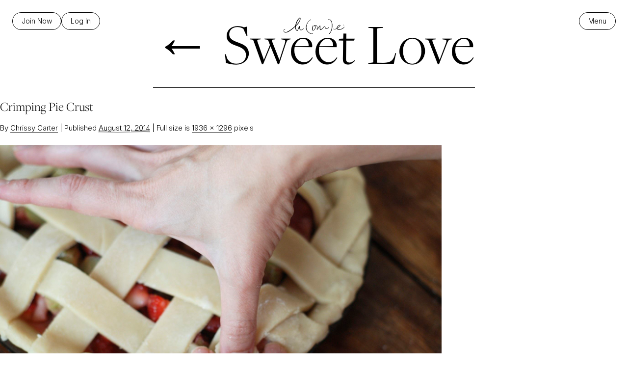

--- FILE ---
content_type: text/html; charset=UTF-8
request_url: https://chrissycarter.com/sweetlove/dsc_0629/
body_size: 24530
content:
<!DOCTYPE html>
<html lang="en-US" itemscope itemtype="https://schema.org/WebSite" > 
<head>
<!-- Meta & Title 
-------------------------------------------------->
<meta charset="UTF-8">
<script type="text/javascript">
/* <![CDATA[ */
var gform;gform||(document.addEventListener("gform_main_scripts_loaded",function(){gform.scriptsLoaded=!0}),document.addEventListener("gform/theme/scripts_loaded",function(){gform.themeScriptsLoaded=!0}),window.addEventListener("DOMContentLoaded",function(){gform.domLoaded=!0}),gform={domLoaded:!1,scriptsLoaded:!1,themeScriptsLoaded:!1,isFormEditor:()=>"function"==typeof InitializeEditor,callIfLoaded:function(o){return!(!gform.domLoaded||!gform.scriptsLoaded||!gform.themeScriptsLoaded&&!gform.isFormEditor()||(gform.isFormEditor()&&console.warn("The use of gform.initializeOnLoaded() is deprecated in the form editor context and will be removed in Gravity Forms 3.1."),o(),0))},initializeOnLoaded:function(o){gform.callIfLoaded(o)||(document.addEventListener("gform_main_scripts_loaded",()=>{gform.scriptsLoaded=!0,gform.callIfLoaded(o)}),document.addEventListener("gform/theme/scripts_loaded",()=>{gform.themeScriptsLoaded=!0,gform.callIfLoaded(o)}),window.addEventListener("DOMContentLoaded",()=>{gform.domLoaded=!0,gform.callIfLoaded(o)}))},hooks:{action:{},filter:{}},addAction:function(o,r,e,t){gform.addHook("action",o,r,e,t)},addFilter:function(o,r,e,t){gform.addHook("filter",o,r,e,t)},doAction:function(o){gform.doHook("action",o,arguments)},applyFilters:function(o){return gform.doHook("filter",o,arguments)},removeAction:function(o,r){gform.removeHook("action",o,r)},removeFilter:function(o,r,e){gform.removeHook("filter",o,r,e)},addHook:function(o,r,e,t,n){null==gform.hooks[o][r]&&(gform.hooks[o][r]=[]);var d=gform.hooks[o][r];null==n&&(n=r+"_"+d.length),gform.hooks[o][r].push({tag:n,callable:e,priority:t=null==t?10:t})},doHook:function(r,o,e){var t;if(e=Array.prototype.slice.call(e,1),null!=gform.hooks[r][o]&&((o=gform.hooks[r][o]).sort(function(o,r){return o.priority-r.priority}),o.forEach(function(o){"function"!=typeof(t=o.callable)&&(t=window[t]),"action"==r?t.apply(null,e):e[0]=t.apply(null,e)})),"filter"==r)return e[0]},removeHook:function(o,r,t,n){var e;null!=gform.hooks[o][r]&&(e=(e=gform.hooks[o][r]).filter(function(o,r,e){return!!(null!=n&&n!=o.tag||null!=t&&t!=o.priority)}),gform.hooks[o][r]=e)}});
/* ]]> */
</script>

<!--Meta for Mobile Viewing -->
<meta name="viewport" content="width=device-width,initial-scale=1.0,maximum-scale=6.0,user-scalable=yes">

<title>Crimping Pie Crust - Chrissy Carter</title>

<!-- Google Preconnect
------------------------------------------------->
<link rel="preconnect" href="https://fonts.googleapis.com">
<link rel="preconnect" href="https://fonts.gstatic.com" crossorigin>

<!-- Favicon
------------------------------------------------->
<link rel="apple-touch-icon" sizes="180x180" href="https://chrissycarter.com/wp-content/themes/chrissycarter-2025/inc/images/favicon/apple-touch-icon.png">
<link rel="icon" type="image/png" href="https://chrissycarter.com/wp-content/themes/chrissycarter-2025/inc/images/favicon/favicon-32x32.png" sizes="32x32">
<link rel="icon" type="image/png" href="https://chrissycarter.com/wp-content/themes/chrissycarter-2025/inc/images/favicon/favicon-16x16.png" sizes="16x16">
<link rel="manifest" href="https://chrissycarter.com/wp-content/themes/chrissycarter-2025/inc/images/favicon/manifest.json">
<link rel="mask-icon" href="https://chrissycarter.com/wp-content/themes/chrissycarter-2025/inc/images/favicon/safari-pinned-tab.svg" color="var(--color-brown)">
<link rel="shortcut icon" href="https://chrissycarter.com/wp-content/themes/chrissycarter-2025/inc/images/favicon/favicon.ico">
<meta name="msapplication-config" content="https://chrissycarter.com/wp-content/themes/chrissycarter-2025/inc/images/favicon/browserconfig.xml">
<meta name="theme-color" content="#ffffff">


<!-- Create HTML5 Elements for IE8 and below
-------------------------------------------------->
<!--[if lt IE 9]>
   <script>
      document.createElement('header');
      document.createElement('nav');
      document.createElement('section');
      document.createElement('article');
      document.createElement('aside');
      document.createElement('footer');
      document.createElement('video');
      document.createElement('audio');
      document.createElement('track');
   </script>
<![endif]-->

<link rel="pingback" href="https://chrissycarter.com/xmlrpc.php" />
	
<!---- Pinterest --->
<meta name="p:domain_verify" content="b14d059453fe3c267ba031d68f876fe4" />
	
<!-- Wordpress Head Function (always keep)
-------------------------------------------------->
<meta name='robots' content='index, follow, max-image-preview:large, max-snippet:-1, max-video-preview:-1' />
<script id="cookieyes" type="text/javascript" src="https://cdn-cookieyes.com/client_data/632d81c08f6a428ccf5d8aaa/script.js"></script><!-- This site has installed PayPal for WooCommerce v4.6.3 - https://www.angelleye.com/product/woocommerce-paypal-plugin/ -->

	<!-- This site is optimized with the Yoast SEO plugin v26.8 - https://yoast.com/product/yoast-seo-wordpress/ -->
	<link rel="canonical" href="https://chrissycarter.com/sweetlove/dsc_0629/" />
	<meta property="og:locale" content="en_US" />
	<meta property="og:type" content="article" />
	<meta property="og:title" content="Crimping Pie Crust - Chrissy Carter" />
	<meta property="og:url" content="https://chrissycarter.com/sweetlove/dsc_0629/" />
	<meta property="og:site_name" content="Chrissy Carter" />
	<meta property="article:publisher" content="http://www.facebook.com/pages/Chrissy-Carter-Yoga/223489227718657" />
	<meta property="article:modified_time" content="2017-02-20T01:57:46+00:00" />
	<meta property="og:image" content="https://chrissycarter.com/sweetlove/dsc_0629" />
	<meta property="og:image:width" content="1936" />
	<meta property="og:image:height" content="1296" />
	<meta property="og:image:type" content="image/jpeg" />
	<meta name="twitter:card" content="summary_large_image" />
	<meta name="twitter:site" content="@yogachrissy" />
	<script type="application/ld+json" class="yoast-schema-graph">{"@context":"https://schema.org","@graph":[{"@type":"WebPage","@id":"https://chrissycarter.com/sweetlove/dsc_0629/","url":"https://chrissycarter.com/sweetlove/dsc_0629/","name":"Crimping Pie Crust - Chrissy Carter","isPartOf":{"@id":"https://chrissycarter.com/#website"},"primaryImageOfPage":{"@id":"https://chrissycarter.com/sweetlove/dsc_0629/#primaryimage"},"image":{"@id":"https://chrissycarter.com/sweetlove/dsc_0629/#primaryimage"},"thumbnailUrl":"https://chrissycarter.com/wp-content/uploads/2014/08/DSC_0629.jpg","datePublished":"2014-08-12T15:33:49+00:00","dateModified":"2017-02-20T01:57:46+00:00","breadcrumb":{"@id":"https://chrissycarter.com/sweetlove/dsc_0629/#breadcrumb"},"inLanguage":"en-US","potentialAction":[{"@type":"ReadAction","target":["https://chrissycarter.com/sweetlove/dsc_0629/"]}]},{"@type":"ImageObject","inLanguage":"en-US","@id":"https://chrissycarter.com/sweetlove/dsc_0629/#primaryimage","url":"https://chrissycarter.com/wp-content/uploads/2014/08/DSC_0629.jpg","contentUrl":"https://chrissycarter.com/wp-content/uploads/2014/08/DSC_0629.jpg","width":1936,"height":1296},{"@type":"BreadcrumbList","@id":"https://chrissycarter.com/sweetlove/dsc_0629/#breadcrumb","itemListElement":[{"@type":"ListItem","position":1,"name":"Home","item":"https://chrissycarter.com/"},{"@type":"ListItem","position":2,"name":"Sweet Love","item":"https://chrissycarter.com/sweetlove/"},{"@type":"ListItem","position":3,"name":"Crimping Pie Crust"}]},{"@type":"WebSite","@id":"https://chrissycarter.com/#website","url":"https://chrissycarter.com/","name":"Chrissy Carter","description":"H(OM)E","potentialAction":[{"@type":"SearchAction","target":{"@type":"EntryPoint","urlTemplate":"https://chrissycarter.com/?s={search_term_string}"},"query-input":{"@type":"PropertyValueSpecification","valueRequired":true,"valueName":"search_term_string"}}],"inLanguage":"en-US"}]}</script>
	<!-- / Yoast SEO plugin. -->


<link rel='dns-prefetch' href='//cdn.jsdelivr.net' />
<link rel='dns-prefetch' href='//fonts.googleapis.com' />
<link rel='dns-prefetch' href='//use.typekit.net' />
<link rel="alternate" type="application/rss+xml" title="Chrissy Carter &raquo; Feed" href="https://chrissycarter.com/feed/" />
<link rel="alternate" type="application/rss+xml" title="Chrissy Carter &raquo; Comments Feed" href="https://chrissycarter.com/comments/feed/" />
<link rel="alternate" type="application/rss+xml" title="Chrissy Carter &raquo; Crimping Pie Crust Comments Feed" href="https://chrissycarter.com/sweetlove/dsc_0629/feed/" />
<link rel="alternate" title="oEmbed (JSON)" type="application/json+oembed" href="https://chrissycarter.com/wp-json/oembed/1.0/embed?url=https%3A%2F%2Fchrissycarter.com%2Fsweetlove%2Fdsc_0629%2F" />
<link rel="alternate" title="oEmbed (XML)" type="text/xml+oembed" href="https://chrissycarter.com/wp-json/oembed/1.0/embed?url=https%3A%2F%2Fchrissycarter.com%2Fsweetlove%2Fdsc_0629%2F&#038;format=xml" />
		<!-- This site uses the Google Analytics by MonsterInsights plugin v9.11.1 - Using Analytics tracking - https://www.monsterinsights.com/ -->
							<script src="//www.googletagmanager.com/gtag/js?id=G-96D18QQ1ME"  data-cfasync="false" data-wpfc-render="false" type="text/javascript" async></script>
			<script data-cfasync="false" data-wpfc-render="false" type="text/javascript">
				var mi_version = '9.11.1';
				var mi_track_user = true;
				var mi_no_track_reason = '';
								var MonsterInsightsDefaultLocations = {"page_location":"https:\/\/chrissycarter.com\/sweetlove\/dsc_0629\/"};
								MonsterInsightsDefaultLocations.page_location = window.location.href;
								if ( typeof MonsterInsightsPrivacyGuardFilter === 'function' ) {
					var MonsterInsightsLocations = (typeof MonsterInsightsExcludeQuery === 'object') ? MonsterInsightsPrivacyGuardFilter( MonsterInsightsExcludeQuery ) : MonsterInsightsPrivacyGuardFilter( MonsterInsightsDefaultLocations );
				} else {
					var MonsterInsightsLocations = (typeof MonsterInsightsExcludeQuery === 'object') ? MonsterInsightsExcludeQuery : MonsterInsightsDefaultLocations;
				}

								var disableStrs = [
										'ga-disable-G-96D18QQ1ME',
									];

				/* Function to detect opted out users */
				function __gtagTrackerIsOptedOut() {
					for (var index = 0; index < disableStrs.length; index++) {
						if (document.cookie.indexOf(disableStrs[index] + '=true') > -1) {
							return true;
						}
					}

					return false;
				}

				/* Disable tracking if the opt-out cookie exists. */
				if (__gtagTrackerIsOptedOut()) {
					for (var index = 0; index < disableStrs.length; index++) {
						window[disableStrs[index]] = true;
					}
				}

				/* Opt-out function */
				function __gtagTrackerOptout() {
					for (var index = 0; index < disableStrs.length; index++) {
						document.cookie = disableStrs[index] + '=true; expires=Thu, 31 Dec 2099 23:59:59 UTC; path=/';
						window[disableStrs[index]] = true;
					}
				}

				if ('undefined' === typeof gaOptout) {
					function gaOptout() {
						__gtagTrackerOptout();
					}
				}
								window.dataLayer = window.dataLayer || [];

				window.MonsterInsightsDualTracker = {
					helpers: {},
					trackers: {},
				};
				if (mi_track_user) {
					function __gtagDataLayer() {
						dataLayer.push(arguments);
					}

					function __gtagTracker(type, name, parameters) {
						if (!parameters) {
							parameters = {};
						}

						if (parameters.send_to) {
							__gtagDataLayer.apply(null, arguments);
							return;
						}

						if (type === 'event') {
														parameters.send_to = monsterinsights_frontend.v4_id;
							var hookName = name;
							if (typeof parameters['event_category'] !== 'undefined') {
								hookName = parameters['event_category'] + ':' + name;
							}

							if (typeof MonsterInsightsDualTracker.trackers[hookName] !== 'undefined') {
								MonsterInsightsDualTracker.trackers[hookName](parameters);
							} else {
								__gtagDataLayer('event', name, parameters);
							}
							
						} else {
							__gtagDataLayer.apply(null, arguments);
						}
					}

					__gtagTracker('js', new Date());
					__gtagTracker('set', {
						'developer_id.dZGIzZG': true,
											});
					if ( MonsterInsightsLocations.page_location ) {
						__gtagTracker('set', MonsterInsightsLocations);
					}
										__gtagTracker('config', 'G-96D18QQ1ME', {"forceSSL":"true"} );
										window.gtag = __gtagTracker;										(function () {
						/* https://developers.google.com/analytics/devguides/collection/analyticsjs/ */
						/* ga and __gaTracker compatibility shim. */
						var noopfn = function () {
							return null;
						};
						var newtracker = function () {
							return new Tracker();
						};
						var Tracker = function () {
							return null;
						};
						var p = Tracker.prototype;
						p.get = noopfn;
						p.set = noopfn;
						p.send = function () {
							var args = Array.prototype.slice.call(arguments);
							args.unshift('send');
							__gaTracker.apply(null, args);
						};
						var __gaTracker = function () {
							var len = arguments.length;
							if (len === 0) {
								return;
							}
							var f = arguments[len - 1];
							if (typeof f !== 'object' || f === null || typeof f.hitCallback !== 'function') {
								if ('send' === arguments[0]) {
									var hitConverted, hitObject = false, action;
									if ('event' === arguments[1]) {
										if ('undefined' !== typeof arguments[3]) {
											hitObject = {
												'eventAction': arguments[3],
												'eventCategory': arguments[2],
												'eventLabel': arguments[4],
												'value': arguments[5] ? arguments[5] : 1,
											}
										}
									}
									if ('pageview' === arguments[1]) {
										if ('undefined' !== typeof arguments[2]) {
											hitObject = {
												'eventAction': 'page_view',
												'page_path': arguments[2],
											}
										}
									}
									if (typeof arguments[2] === 'object') {
										hitObject = arguments[2];
									}
									if (typeof arguments[5] === 'object') {
										Object.assign(hitObject, arguments[5]);
									}
									if ('undefined' !== typeof arguments[1].hitType) {
										hitObject = arguments[1];
										if ('pageview' === hitObject.hitType) {
											hitObject.eventAction = 'page_view';
										}
									}
									if (hitObject) {
										action = 'timing' === arguments[1].hitType ? 'timing_complete' : hitObject.eventAction;
										hitConverted = mapArgs(hitObject);
										__gtagTracker('event', action, hitConverted);
									}
								}
								return;
							}

							function mapArgs(args) {
								var arg, hit = {};
								var gaMap = {
									'eventCategory': 'event_category',
									'eventAction': 'event_action',
									'eventLabel': 'event_label',
									'eventValue': 'event_value',
									'nonInteraction': 'non_interaction',
									'timingCategory': 'event_category',
									'timingVar': 'name',
									'timingValue': 'value',
									'timingLabel': 'event_label',
									'page': 'page_path',
									'location': 'page_location',
									'title': 'page_title',
									'referrer' : 'page_referrer',
								};
								for (arg in args) {
																		if (!(!args.hasOwnProperty(arg) || !gaMap.hasOwnProperty(arg))) {
										hit[gaMap[arg]] = args[arg];
									} else {
										hit[arg] = args[arg];
									}
								}
								return hit;
							}

							try {
								f.hitCallback();
							} catch (ex) {
							}
						};
						__gaTracker.create = newtracker;
						__gaTracker.getByName = newtracker;
						__gaTracker.getAll = function () {
							return [];
						};
						__gaTracker.remove = noopfn;
						__gaTracker.loaded = true;
						window['__gaTracker'] = __gaTracker;
					})();
									} else {
										console.log("");
					(function () {
						function __gtagTracker() {
							return null;
						}

						window['__gtagTracker'] = __gtagTracker;
						window['gtag'] = __gtagTracker;
					})();
									}
			</script>
							<!-- / Google Analytics by MonsterInsights -->
		<style id='wp-img-auto-sizes-contain-inline-css' type='text/css'>
img:is([sizes=auto i],[sizes^="auto," i]){contain-intrinsic-size:3000px 1500px}
/*# sourceURL=wp-img-auto-sizes-contain-inline-css */
</style>
<link rel='stylesheet' id='sbi_styles-css' href='https://chrissycarter.com/wp-content/plugins/instagram-feed/css/sbi-styles.min.css?ver=6.10.0' type='text/css' media='all' />
<style id='wp-emoji-styles-inline-css' type='text/css'>

	img.wp-smiley, img.emoji {
		display: inline !important;
		border: none !important;
		box-shadow: none !important;
		height: 1em !important;
		width: 1em !important;
		margin: 0 0.07em !important;
		vertical-align: -0.1em !important;
		background: none !important;
		padding: 0 !important;
	}
/*# sourceURL=wp-emoji-styles-inline-css */
</style>
<style id='wp-block-library-inline-css' type='text/css'>
:root{--wp-block-synced-color:#7a00df;--wp-block-synced-color--rgb:122,0,223;--wp-bound-block-color:var(--wp-block-synced-color);--wp-editor-canvas-background:#ddd;--wp-admin-theme-color:#007cba;--wp-admin-theme-color--rgb:0,124,186;--wp-admin-theme-color-darker-10:#006ba1;--wp-admin-theme-color-darker-10--rgb:0,107,160.5;--wp-admin-theme-color-darker-20:#005a87;--wp-admin-theme-color-darker-20--rgb:0,90,135;--wp-admin-border-width-focus:2px}@media (min-resolution:192dpi){:root{--wp-admin-border-width-focus:1.5px}}.wp-element-button{cursor:pointer}:root .has-very-light-gray-background-color{background-color:#eee}:root .has-very-dark-gray-background-color{background-color:#313131}:root .has-very-light-gray-color{color:#eee}:root .has-very-dark-gray-color{color:#313131}:root .has-vivid-green-cyan-to-vivid-cyan-blue-gradient-background{background:linear-gradient(135deg,#00d084,#0693e3)}:root .has-purple-crush-gradient-background{background:linear-gradient(135deg,#34e2e4,#4721fb 50%,#ab1dfe)}:root .has-hazy-dawn-gradient-background{background:linear-gradient(135deg,#faaca8,#dad0ec)}:root .has-subdued-olive-gradient-background{background:linear-gradient(135deg,#fafae1,#67a671)}:root .has-atomic-cream-gradient-background{background:linear-gradient(135deg,#fdd79a,#004a59)}:root .has-nightshade-gradient-background{background:linear-gradient(135deg,#330968,#31cdcf)}:root .has-midnight-gradient-background{background:linear-gradient(135deg,#020381,#2874fc)}:root{--wp--preset--font-size--normal:16px;--wp--preset--font-size--huge:42px}.has-regular-font-size{font-size:1em}.has-larger-font-size{font-size:2.625em}.has-normal-font-size{font-size:var(--wp--preset--font-size--normal)}.has-huge-font-size{font-size:var(--wp--preset--font-size--huge)}.has-text-align-center{text-align:center}.has-text-align-left{text-align:left}.has-text-align-right{text-align:right}.has-fit-text{white-space:nowrap!important}#end-resizable-editor-section{display:none}.aligncenter{clear:both}.items-justified-left{justify-content:flex-start}.items-justified-center{justify-content:center}.items-justified-right{justify-content:flex-end}.items-justified-space-between{justify-content:space-between}.screen-reader-text{border:0;clip-path:inset(50%);height:1px;margin:-1px;overflow:hidden;padding:0;position:absolute;width:1px;word-wrap:normal!important}.screen-reader-text:focus{background-color:#ddd;clip-path:none;color:#444;display:block;font-size:1em;height:auto;left:5px;line-height:normal;padding:15px 23px 14px;text-decoration:none;top:5px;width:auto;z-index:100000}html :where(.has-border-color){border-style:solid}html :where([style*=border-top-color]){border-top-style:solid}html :where([style*=border-right-color]){border-right-style:solid}html :where([style*=border-bottom-color]){border-bottom-style:solid}html :where([style*=border-left-color]){border-left-style:solid}html :where([style*=border-width]){border-style:solid}html :where([style*=border-top-width]){border-top-style:solid}html :where([style*=border-right-width]){border-right-style:solid}html :where([style*=border-bottom-width]){border-bottom-style:solid}html :where([style*=border-left-width]){border-left-style:solid}html :where(img[class*=wp-image-]){height:auto;max-width:100%}:where(figure){margin:0 0 1em}html :where(.is-position-sticky){--wp-admin--admin-bar--position-offset:var(--wp-admin--admin-bar--height,0px)}@media screen and (max-width:600px){html :where(.is-position-sticky){--wp-admin--admin-bar--position-offset:0px}}

/*# sourceURL=wp-block-library-inline-css */
</style><style id='global-styles-inline-css' type='text/css'>
:root{--wp--preset--aspect-ratio--square: 1;--wp--preset--aspect-ratio--4-3: 4/3;--wp--preset--aspect-ratio--3-4: 3/4;--wp--preset--aspect-ratio--3-2: 3/2;--wp--preset--aspect-ratio--2-3: 2/3;--wp--preset--aspect-ratio--16-9: 16/9;--wp--preset--aspect-ratio--9-16: 9/16;--wp--preset--color--black: #000000;--wp--preset--color--cyan-bluish-gray: #abb8c3;--wp--preset--color--white: #ffffff;--wp--preset--color--pale-pink: #f78da7;--wp--preset--color--vivid-red: #cf2e2e;--wp--preset--color--luminous-vivid-orange: #ff6900;--wp--preset--color--luminous-vivid-amber: #fcb900;--wp--preset--color--light-green-cyan: #7bdcb5;--wp--preset--color--vivid-green-cyan: #00d084;--wp--preset--color--pale-cyan-blue: #8ed1fc;--wp--preset--color--vivid-cyan-blue: #0693e3;--wp--preset--color--vivid-purple: #9b51e0;--wp--preset--color--burgundy: #591C1C;--wp--preset--color--copper: #C88D75;--wp--preset--color--gold: #B5963A;--wp--preset--color--brown-rich: #774C24;--wp--preset--color--light-gray: #f4f4f4;--wp--preset--color--beige: #e3e0d7;--wp--preset--gradient--vivid-cyan-blue-to-vivid-purple: linear-gradient(135deg,rgb(6,147,227) 0%,rgb(155,81,224) 100%);--wp--preset--gradient--light-green-cyan-to-vivid-green-cyan: linear-gradient(135deg,rgb(122,220,180) 0%,rgb(0,208,130) 100%);--wp--preset--gradient--luminous-vivid-amber-to-luminous-vivid-orange: linear-gradient(135deg,rgb(252,185,0) 0%,rgb(255,105,0) 100%);--wp--preset--gradient--luminous-vivid-orange-to-vivid-red: linear-gradient(135deg,rgb(255,105,0) 0%,rgb(207,46,46) 100%);--wp--preset--gradient--very-light-gray-to-cyan-bluish-gray: linear-gradient(135deg,rgb(238,238,238) 0%,rgb(169,184,195) 100%);--wp--preset--gradient--cool-to-warm-spectrum: linear-gradient(135deg,rgb(74,234,220) 0%,rgb(151,120,209) 20%,rgb(207,42,186) 40%,rgb(238,44,130) 60%,rgb(251,105,98) 80%,rgb(254,248,76) 100%);--wp--preset--gradient--blush-light-purple: linear-gradient(135deg,rgb(255,206,236) 0%,rgb(152,150,240) 100%);--wp--preset--gradient--blush-bordeaux: linear-gradient(135deg,rgb(254,205,165) 0%,rgb(254,45,45) 50%,rgb(107,0,62) 100%);--wp--preset--gradient--luminous-dusk: linear-gradient(135deg,rgb(255,203,112) 0%,rgb(199,81,192) 50%,rgb(65,88,208) 100%);--wp--preset--gradient--pale-ocean: linear-gradient(135deg,rgb(255,245,203) 0%,rgb(182,227,212) 50%,rgb(51,167,181) 100%);--wp--preset--gradient--electric-grass: linear-gradient(135deg,rgb(202,248,128) 0%,rgb(113,206,126) 100%);--wp--preset--gradient--midnight: linear-gradient(135deg,rgb(2,3,129) 0%,rgb(40,116,252) 100%);--wp--preset--font-size--small: var(--font-size-small);--wp--preset--font-size--medium: var(--font-size-medium);--wp--preset--font-size--large: var(--font-size-large);--wp--preset--font-size--x-large: var(--font-size-extra-large);--wp--preset--font-family--body: 'Inter', sans-serif;--wp--preset--font-family--heading: 'freight-display-pro', serif;--wp--preset--spacing--20: 0.44rem;--wp--preset--spacing--30: 0.67rem;--wp--preset--spacing--40: 1rem;--wp--preset--spacing--50: 1.5rem;--wp--preset--spacing--60: 2.25rem;--wp--preset--spacing--70: 3.38rem;--wp--preset--spacing--80: 5.06rem;--wp--preset--spacing--xs: var(--spacing-xs);--wp--preset--spacing--sm: var(--spacing-sm);--wp--preset--spacing--md: var(--spacing-md);--wp--preset--spacing--lg: var(--spacing-lg);--wp--preset--spacing--xl: var(--spacing-xl);--wp--preset--spacing--xxl: var(--spacing-xxl);--wp--preset--spacing--xxxl: var(--spacing-xxxl);--wp--preset--shadow--natural: 6px 6px 9px rgba(0, 0, 0, 0.2);--wp--preset--shadow--deep: 12px 12px 50px rgba(0, 0, 0, 0.4);--wp--preset--shadow--sharp: 6px 6px 0px rgba(0, 0, 0, 0.2);--wp--preset--shadow--outlined: 6px 6px 0px -3px rgb(255, 255, 255), 6px 6px rgb(0, 0, 0);--wp--preset--shadow--crisp: 6px 6px 0px rgb(0, 0, 0);}:root { --wp--style--global--content-size: 1340px;--wp--style--global--wide-size: 1340px; }:where(body) { margin: 0; }.wp-site-blocks { padding-top: var(--wp--style--root--padding-top); padding-bottom: var(--wp--style--root--padding-bottom); }.has-global-padding { padding-right: var(--wp--style--root--padding-right); padding-left: var(--wp--style--root--padding-left); }.has-global-padding > .alignfull { margin-right: calc(var(--wp--style--root--padding-right) * -1); margin-left: calc(var(--wp--style--root--padding-left) * -1); }.has-global-padding :where(:not(.alignfull.is-layout-flow) > .has-global-padding:not(.wp-block-block, .alignfull)) { padding-right: 0; padding-left: 0; }.has-global-padding :where(:not(.alignfull.is-layout-flow) > .has-global-padding:not(.wp-block-block, .alignfull)) > .alignfull { margin-left: 0; margin-right: 0; }.wp-site-blocks > .alignleft { float: left; margin-right: 2em; }.wp-site-blocks > .alignright { float: right; margin-left: 2em; }.wp-site-blocks > .aligncenter { justify-content: center; margin-left: auto; margin-right: auto; }:where(.wp-site-blocks) > * { margin-block-start: var(--grid-gap); margin-block-end: 0; }:where(.wp-site-blocks) > :first-child { margin-block-start: 0; }:where(.wp-site-blocks) > :last-child { margin-block-end: 0; }:root { --wp--style--block-gap: var(--grid-gap); }:root :where(.is-layout-flow) > :first-child{margin-block-start: 0;}:root :where(.is-layout-flow) > :last-child{margin-block-end: 0;}:root :where(.is-layout-flow) > *{margin-block-start: var(--grid-gap);margin-block-end: 0;}:root :where(.is-layout-constrained) > :first-child{margin-block-start: 0;}:root :where(.is-layout-constrained) > :last-child{margin-block-end: 0;}:root :where(.is-layout-constrained) > *{margin-block-start: var(--grid-gap);margin-block-end: 0;}:root :where(.is-layout-flex){gap: var(--grid-gap);}:root :where(.is-layout-grid){gap: var(--grid-gap);}.is-layout-flow > .alignleft{float: left;margin-inline-start: 0;margin-inline-end: 2em;}.is-layout-flow > .alignright{float: right;margin-inline-start: 2em;margin-inline-end: 0;}.is-layout-flow > .aligncenter{margin-left: auto !important;margin-right: auto !important;}.is-layout-constrained > .alignleft{float: left;margin-inline-start: 0;margin-inline-end: 2em;}.is-layout-constrained > .alignright{float: right;margin-inline-start: 2em;margin-inline-end: 0;}.is-layout-constrained > .aligncenter{margin-left: auto !important;margin-right: auto !important;}.is-layout-constrained > :where(:not(.alignleft):not(.alignright):not(.alignfull)){max-width: var(--wp--style--global--content-size);margin-left: auto !important;margin-right: auto !important;}.is-layout-constrained > .alignwide{max-width: var(--wp--style--global--wide-size);}body .is-layout-flex{display: flex;}.is-layout-flex{flex-wrap: wrap;align-items: center;}.is-layout-flex > :is(*, div){margin: 0;}body .is-layout-grid{display: grid;}.is-layout-grid > :is(*, div){margin: 0;}body{font-family: var(--wp--preset--font-family--body);--wp--style--root--padding-top: 0;--wp--style--root--padding-right: 2rem;--wp--style--root--padding-bottom: 0;--wp--style--root--padding-left: 2rem;}a:where(:not(.wp-element-button)){font-family: var(--wp--preset--font-family--body);text-decoration: underline;}h1{font-family: var(--wp--preset--font-family--heading);margin-bottom: var(--wp--preset--spacing--md);}h2{font-family: var(--wp--preset--font-family--heading);margin-bottom: var(--wp--preset--spacing--md);}h3{font-family: var(--wp--preset--font-family--heading);margin-bottom: var(--wp--preset--spacing--sm);}h4{font-family: var(--wp--preset--font-family--heading);margin-bottom: var(--wp--preset--spacing--sm);}h5{font-family: var(--wp--preset--font-family--heading);margin-bottom: var(--wp--preset--spacing--sm);}h6{font-family: var(--wp--preset--font-family--heading);}:root :where(.wp-element-button, .wp-block-button__link){background-color: #32373c;border-width: 0;color: #fff;font-family: inherit;font-size: inherit;font-style: inherit;font-weight: inherit;letter-spacing: inherit;line-height: inherit;padding-top: calc(0.667em + 2px);padding-right: calc(1.333em + 2px);padding-bottom: calc(0.667em + 2px);padding-left: calc(1.333em + 2px);text-decoration: none;text-transform: inherit;}.has-black-color{color: var(--wp--preset--color--black) !important;}.has-cyan-bluish-gray-color{color: var(--wp--preset--color--cyan-bluish-gray) !important;}.has-white-color{color: var(--wp--preset--color--white) !important;}.has-pale-pink-color{color: var(--wp--preset--color--pale-pink) !important;}.has-vivid-red-color{color: var(--wp--preset--color--vivid-red) !important;}.has-luminous-vivid-orange-color{color: var(--wp--preset--color--luminous-vivid-orange) !important;}.has-luminous-vivid-amber-color{color: var(--wp--preset--color--luminous-vivid-amber) !important;}.has-light-green-cyan-color{color: var(--wp--preset--color--light-green-cyan) !important;}.has-vivid-green-cyan-color{color: var(--wp--preset--color--vivid-green-cyan) !important;}.has-pale-cyan-blue-color{color: var(--wp--preset--color--pale-cyan-blue) !important;}.has-vivid-cyan-blue-color{color: var(--wp--preset--color--vivid-cyan-blue) !important;}.has-vivid-purple-color{color: var(--wp--preset--color--vivid-purple) !important;}.has-burgundy-color{color: var(--wp--preset--color--burgundy) !important;}.has-copper-color{color: var(--wp--preset--color--copper) !important;}.has-gold-color{color: var(--wp--preset--color--gold) !important;}.has-brown-rich-color{color: var(--wp--preset--color--brown-rich) !important;}.has-light-gray-color{color: var(--wp--preset--color--light-gray) !important;}.has-beige-color{color: var(--wp--preset--color--beige) !important;}.has-black-background-color{background-color: var(--wp--preset--color--black) !important;}.has-cyan-bluish-gray-background-color{background-color: var(--wp--preset--color--cyan-bluish-gray) !important;}.has-white-background-color{background-color: var(--wp--preset--color--white) !important;}.has-pale-pink-background-color{background-color: var(--wp--preset--color--pale-pink) !important;}.has-vivid-red-background-color{background-color: var(--wp--preset--color--vivid-red) !important;}.has-luminous-vivid-orange-background-color{background-color: var(--wp--preset--color--luminous-vivid-orange) !important;}.has-luminous-vivid-amber-background-color{background-color: var(--wp--preset--color--luminous-vivid-amber) !important;}.has-light-green-cyan-background-color{background-color: var(--wp--preset--color--light-green-cyan) !important;}.has-vivid-green-cyan-background-color{background-color: var(--wp--preset--color--vivid-green-cyan) !important;}.has-pale-cyan-blue-background-color{background-color: var(--wp--preset--color--pale-cyan-blue) !important;}.has-vivid-cyan-blue-background-color{background-color: var(--wp--preset--color--vivid-cyan-blue) !important;}.has-vivid-purple-background-color{background-color: var(--wp--preset--color--vivid-purple) !important;}.has-burgundy-background-color{background-color: var(--wp--preset--color--burgundy) !important;}.has-copper-background-color{background-color: var(--wp--preset--color--copper) !important;}.has-gold-background-color{background-color: var(--wp--preset--color--gold) !important;}.has-brown-rich-background-color{background-color: var(--wp--preset--color--brown-rich) !important;}.has-light-gray-background-color{background-color: var(--wp--preset--color--light-gray) !important;}.has-beige-background-color{background-color: var(--wp--preset--color--beige) !important;}.has-black-border-color{border-color: var(--wp--preset--color--black) !important;}.has-cyan-bluish-gray-border-color{border-color: var(--wp--preset--color--cyan-bluish-gray) !important;}.has-white-border-color{border-color: var(--wp--preset--color--white) !important;}.has-pale-pink-border-color{border-color: var(--wp--preset--color--pale-pink) !important;}.has-vivid-red-border-color{border-color: var(--wp--preset--color--vivid-red) !important;}.has-luminous-vivid-orange-border-color{border-color: var(--wp--preset--color--luminous-vivid-orange) !important;}.has-luminous-vivid-amber-border-color{border-color: var(--wp--preset--color--luminous-vivid-amber) !important;}.has-light-green-cyan-border-color{border-color: var(--wp--preset--color--light-green-cyan) !important;}.has-vivid-green-cyan-border-color{border-color: var(--wp--preset--color--vivid-green-cyan) !important;}.has-pale-cyan-blue-border-color{border-color: var(--wp--preset--color--pale-cyan-blue) !important;}.has-vivid-cyan-blue-border-color{border-color: var(--wp--preset--color--vivid-cyan-blue) !important;}.has-vivid-purple-border-color{border-color: var(--wp--preset--color--vivid-purple) !important;}.has-burgundy-border-color{border-color: var(--wp--preset--color--burgundy) !important;}.has-copper-border-color{border-color: var(--wp--preset--color--copper) !important;}.has-gold-border-color{border-color: var(--wp--preset--color--gold) !important;}.has-brown-rich-border-color{border-color: var(--wp--preset--color--brown-rich) !important;}.has-light-gray-border-color{border-color: var(--wp--preset--color--light-gray) !important;}.has-beige-border-color{border-color: var(--wp--preset--color--beige) !important;}.has-vivid-cyan-blue-to-vivid-purple-gradient-background{background: var(--wp--preset--gradient--vivid-cyan-blue-to-vivid-purple) !important;}.has-light-green-cyan-to-vivid-green-cyan-gradient-background{background: var(--wp--preset--gradient--light-green-cyan-to-vivid-green-cyan) !important;}.has-luminous-vivid-amber-to-luminous-vivid-orange-gradient-background{background: var(--wp--preset--gradient--luminous-vivid-amber-to-luminous-vivid-orange) !important;}.has-luminous-vivid-orange-to-vivid-red-gradient-background{background: var(--wp--preset--gradient--luminous-vivid-orange-to-vivid-red) !important;}.has-very-light-gray-to-cyan-bluish-gray-gradient-background{background: var(--wp--preset--gradient--very-light-gray-to-cyan-bluish-gray) !important;}.has-cool-to-warm-spectrum-gradient-background{background: var(--wp--preset--gradient--cool-to-warm-spectrum) !important;}.has-blush-light-purple-gradient-background{background: var(--wp--preset--gradient--blush-light-purple) !important;}.has-blush-bordeaux-gradient-background{background: var(--wp--preset--gradient--blush-bordeaux) !important;}.has-luminous-dusk-gradient-background{background: var(--wp--preset--gradient--luminous-dusk) !important;}.has-pale-ocean-gradient-background{background: var(--wp--preset--gradient--pale-ocean) !important;}.has-electric-grass-gradient-background{background: var(--wp--preset--gradient--electric-grass) !important;}.has-midnight-gradient-background{background: var(--wp--preset--gradient--midnight) !important;}.has-small-font-size{font-size: var(--wp--preset--font-size--small) !important;}.has-medium-font-size{font-size: var(--wp--preset--font-size--medium) !important;}.has-large-font-size{font-size: var(--wp--preset--font-size--large) !important;}.has-x-large-font-size{font-size: var(--wp--preset--font-size--x-large) !important;}.has-body-font-family{font-family: var(--wp--preset--font-family--body) !important;}.has-heading-font-family{font-family: var(--wp--preset--font-family--heading) !important;}
/*# sourceURL=global-styles-inline-css */
</style>

<style id='ghostkit-typography-inline-css' type='text/css'>
 
/*# sourceURL=ghostkit-typography-inline-css */
</style>
<link rel='stylesheet' id='titan-adminbar-styles-css' href='https://chrissycarter.com/wp-content/plugins/anti-spam/assets/css/admin-bar.css?ver=7.4.0' type='text/css' media='all' />
<link rel='stylesheet' id='woocommerce-layout-css' href='https://chrissycarter.com/wp-content/plugins/woocommerce/assets/css/woocommerce-layout.css?ver=10.4.3' type='text/css' media='all' />
<link rel='stylesheet' id='woocommerce-smallscreen-css' href='https://chrissycarter.com/wp-content/plugins/woocommerce/assets/css/woocommerce-smallscreen.css?ver=10.4.3' type='text/css' media='only screen and (max-width: 768px)' />
<link rel='stylesheet' id='woocommerce-general-css' href='https://chrissycarter.com/wp-content/plugins/woocommerce/assets/css/woocommerce.css?ver=10.4.3' type='text/css' media='all' />
<style id='woocommerce-inline-inline-css' type='text/css'>
.woocommerce form .form-row .required { visibility: visible; }
/*# sourceURL=woocommerce-inline-inline-css */
</style>
<link rel='stylesheet' id='wc-memberships-frontend-css' href='https://chrissycarter.com/wp-content/plugins/woocommerce-memberships/assets/css/frontend/wc-memberships-frontend.min.css?ver=1.27.5' type='text/css' media='all' />
<link rel='stylesheet' id='chrissy-style-css' href='https://chrissycarter.com/wp-content/themes/chrissycarter-2025/style.css?v=1745261300&#038;ver=ac7649eaa16f44c4c3f3c8b4a52cb5c6' type='text/css' media='all' />
<link rel='stylesheet' id='google-fonts-css' href='https://fonts.googleapis.com/css2?family=Inter%3Aital%2Copsz%2Cwght%400%2C14..32%2C100..900%3B1%2C14..32%2C100..900&#038;display=swap&#038;ver=ac7649eaa16f44c4c3f3c8b4a52cb5c6' type='text/css' media='all' />
<link rel='stylesheet' id='adobe-fonts-css' href='https://use.typekit.net/ilt7utp.css?ver=ac7649eaa16f44c4c3f3c8b4a52cb5c6' type='text/css' media='all' />
<script type="text/javascript" src="https://chrissycarter.com/wp-content/plugins/google-analytics-for-wordpress/assets/js/frontend-gtag.min.js?ver=9.11.1" id="monsterinsights-frontend-script-js" async="async" data-wp-strategy="async"></script>
<script data-cfasync="false" data-wpfc-render="false" type="text/javascript" id='monsterinsights-frontend-script-js-extra'>/* <![CDATA[ */
var monsterinsights_frontend = {"js_events_tracking":"true","download_extensions":"doc,pdf,ppt,zip,xls,docx,pptx,xlsx","inbound_paths":"[]","home_url":"https:\/\/chrissycarter.com","hash_tracking":"false","v4_id":"G-96D18QQ1ME"};/* ]]> */
</script>
<script type="text/javascript" src="https://chrissycarter.com/wp-includes/js/jquery/jquery.min.js?ver=3.7.1" id="jquery-core-js"></script>
<script type="text/javascript" src="https://chrissycarter.com/wp-includes/js/jquery/jquery-migrate.min.js?ver=3.4.1" id="jquery-migrate-js"></script>
<script type="text/javascript" id="jquery-js-after">
/* <![CDATA[ */

					function optimocha_getCookie(name) {
						var v = document.cookie.match("(^|;) ?" + name + "=([^;]*)(;|$)");
						return v ? v[2] : null;
					}

					function optimocha_check_wc_cart_script() {
					var cart_src = "https://chrissycarter.com/wp-content/plugins/woocommerce/assets/js/frontend/cart-fragments.min.js";
					var script_id = "optimocha_loaded_wc_cart_fragments";

						if( document.getElementById(script_id) !== null ) {
							return false;
						}

						if( optimocha_getCookie("woocommerce_cart_hash") ) {
							var script = document.createElement("script");
							script.id = script_id;
							script.src = cart_src;
							script.async = true;
							document.head.appendChild(script);
						}
					}

					optimocha_check_wc_cart_script();
					document.addEventListener("click", function(){setTimeout(optimocha_check_wc_cart_script,1000);});
					
//# sourceURL=jquery-js-after
/* ]]> */
</script>
<script type="text/javascript" src="https://chrissycarter.com/wp-content/plugins/woocommerce/assets/js/jquery-blockui/jquery.blockUI.min.js?ver=2.7.0-wc.10.4.3" id="wc-jquery-blockui-js" defer="defer" data-wp-strategy="defer"></script>
<script type="text/javascript" id="wc-add-to-cart-js-extra">
/* <![CDATA[ */
var wc_add_to_cart_params = {"ajax_url":"/wp-admin/admin-ajax.php","wc_ajax_url":"/?wc-ajax=%%endpoint%%","i18n_view_cart":"View cart","cart_url":"https://chrissycarter.com/cart/","is_cart":"","cart_redirect_after_add":"no"};
//# sourceURL=wc-add-to-cart-js-extra
/* ]]> */
</script>
<script type="text/javascript" src="https://chrissycarter.com/wp-content/plugins/woocommerce/assets/js/frontend/add-to-cart.min.js?ver=10.4.3" id="wc-add-to-cart-js" defer="defer" data-wp-strategy="defer"></script>
<script type="text/javascript" src="https://chrissycarter.com/wp-content/plugins/woocommerce/assets/js/js-cookie/js.cookie.min.js?ver=2.1.4-wc.10.4.3" id="wc-js-cookie-js" defer="defer" data-wp-strategy="defer"></script>
<script type="text/javascript" id="woocommerce-js-extra">
/* <![CDATA[ */
var woocommerce_params = {"ajax_url":"/wp-admin/admin-ajax.php","wc_ajax_url":"/?wc-ajax=%%endpoint%%","i18n_password_show":"Show password","i18n_password_hide":"Hide password"};
//# sourceURL=woocommerce-js-extra
/* ]]> */
</script>
<script type="text/javascript" src="https://chrissycarter.com/wp-content/plugins/woocommerce/assets/js/frontend/woocommerce.min.js?ver=10.4.3" id="woocommerce-js" defer="defer" data-wp-strategy="defer"></script>
<script type="text/javascript" src="https://chrissycarter.com/wp-content/themes/chrissycarter-2025/inc/js/vendor.js?ver=1741717603" id="chrissy-plugins-js"></script>
<script type="text/javascript" src="https://cdn.jsdelivr.net/npm/gsap@3.12.7/dist/gsap.min.js" id="gsap-js"></script>
<script type="text/javascript" src="https://cdn.jsdelivr.net/npm/gsap@3.12.7/dist/ScrollTrigger.min.js" id="gsap-scrollTrigger-js"></script>
<script type="text/javascript" src="https://cdn.jsdelivr.net/npm/gsap@3.12.7/dist/ScrollToPlugin.min.js" id="gsap-scrollTo-js"></script>
<script type="text/javascript" src="https://cdn.jsdelivr.net/npm/gsap@3.12.7/dist/CustomEase.min.js" id="gsap-customEase-js"></script>
<script type="text/javascript" src="https://chrissycarter.com/wp-content/themes/chrissycarter-2025/inc/js/SplitText.min.js" id="gsap-splitText-js"></script>
<script type="text/javascript" src="https://chrissycarter.com/wp-content/themes/chrissycarter-2025/inc/js/ScrollSmoother.min.js" id="gsap-smoothScroller-js"></script>

<!-- OG: 3.3.8 --><link rel="image_src" href="https://chrissycarter.com/wp-content/uploads/2014/08/DSC_0629.jpg"><meta name="msapplication-TileImage" content="https://chrissycarter.com/wp-content/uploads/2014/08/DSC_0629.jpg">
<meta property="og:image" content="https://chrissycarter.com/wp-content/uploads/2014/08/DSC_0629.jpg"><meta property="og:image:secure_url" content="https://chrissycarter.com/wp-content/uploads/2014/08/DSC_0629.jpg"><meta property="og:image:width" content="1936"><meta property="og:image:height" content="1296"><meta property="og:image:alt" content="Crimping Pie Crust"><meta property="og:image:type" content="image/jpeg"><meta property="og:description" content="Crimping Pie Crust"><meta property="og:type" content="article"><meta property="og:locale" content="en_US"><meta property="og:site_name" content="Chrissy Carter"><meta property="og:title" content="Crimping Pie Crust"><meta property="og:url" content="https://chrissycarter.com/sweetlove/dsc_0629/"><meta property="og:updated_time" content="2017-02-19T20:57:46-05:00">
<meta property="article:published_time" content="2014-08-12T15:33:49+00:00"><meta property="article:modified_time" content="2017-02-20T01:57:46+00:00"><meta property="article:author:first_name" content="Chrissy"><meta property="article:author:last_name" content="Carter"><meta property="article:author:username" content="Chrissy Carter">
<meta property="twitter:partner" content="ogwp"><meta property="twitter:card" content="summary_large_image"><meta property="twitter:image" content="https://chrissycarter.com/wp-content/uploads/2014/08/DSC_0629.jpg"><meta property="twitter:image:alt" content="Crimping Pie Crust"><meta property="twitter:title" content="Crimping Pie Crust"><meta property="twitter:description" content="Crimping Pie Crust"><meta property="twitter:url" content="https://chrissycarter.com/sweetlove/dsc_0629/"><meta property="twitter:label1" content="Reading time"><meta property="twitter:data1" content="Less than a minute">
<meta itemprop="image" content="https://chrissycarter.com/wp-content/uploads/2014/08/DSC_0629.jpg"><meta itemprop="name" content="Crimping Pie Crust"><meta itemprop="description" content="Crimping Pie Crust"><meta itemprop="datePublished" content="2014-08-12"><meta itemprop="dateModified" content="2017-02-20T01:57:46+00:00">
<meta property="profile:first_name" content="Chrissy"><meta property="profile:last_name" content="Carter"><meta property="profile:username" content="Chrissy Carter">
<!-- /OG -->

<link rel="https://api.w.org/" href="https://chrissycarter.com/wp-json/" /><link rel="alternate" title="JSON" type="application/json" href="https://chrissycarter.com/wp-json/wp/v2/media/2014" />		<style type="text/css">
			.ghostkit-effects-enabled .ghostkit-effects-reveal {
				pointer-events: none;
				visibility: hidden;
			}
		</style>
		<script>
			if (!window.matchMedia('(prefers-reduced-motion: reduce)').matches) {
				document.documentElement.classList.add(
					'ghostkit-effects-enabled'
				);
			}
		</script>
			<noscript><style>.woocommerce-product-gallery{ opacity: 1 !important; }</style></noscript>
	<!--Pixel Tracking Code-->
<!-- Meta Pixel Code -->
<script>
!function(f,b,e,v,n,t,s)
{if(f.fbq)return;n=f.fbq=function(){n.callMethod?
n.callMethod.apply(n,arguments):n.queue.push(arguments)};
if(!f._fbq)f._fbq=n;n.push=n;n.loaded=!0;n.version='2.0';
n.queue=[];t=b.createElement(e);t.async=!0;
t.src=v;s=b.getElementsByTagName(e)[0];
s.parentNode.insertBefore(t,s)}(window, document,'script',
'https://connect.facebook.net/en_US/fbevents.js');
fbq('init', '377170868758097');
fbq('track', 'PageView');
</script>
<noscript><img height="1" width="1" style="display:none"
src="https://www.facebook.com/tr?id=377170868758097&ev=PageView&noscript=1"
/></noscript>
<!-- End Meta Pixel Code --><link rel='stylesheet' id='wc-blocks-style-css' href='https://chrissycarter.com/wp-content/plugins/woocommerce/assets/client/blocks/wc-blocks.css?ver=wc-10.4.3' type='text/css' media='all' />
<link rel='stylesheet' id='gforms_reset_css-css' href='https://chrissycarter.com/wp-content/plugins/gravityforms/legacy/css/formreset.min.css?ver=2.9.26' type='text/css' media='all' />
<link rel='stylesheet' id='gforms_formsmain_css-css' href='https://chrissycarter.com/wp-content/plugins/gravityforms/legacy/css/formsmain.min.css?ver=2.9.26' type='text/css' media='all' />
<link rel='stylesheet' id='gforms_ready_class_css-css' href='https://chrissycarter.com/wp-content/plugins/gravityforms/legacy/css/readyclass.min.css?ver=2.9.26' type='text/css' media='all' />
<link rel='stylesheet' id='gforms_browsers_css-css' href='https://chrissycarter.com/wp-content/plugins/gravityforms/legacy/css/browsers.min.css?ver=2.9.26' type='text/css' media='all' />
</head>

<body data-rsssl=1 class="attachment wp-singular attachment-template-default single single-attachment postid-2014 attachmentid-2014 attachment-jpeg wp-theme-chrissycarter-2025 theme-chrissycarter-2025 woocommerce-no-js">
<a class="screen-reader-text" href="#main">Skip to main content</a>

<section id="wrapper">

	
            
	<header id="header">

        <div class="header-buttons">
                            <a class="button log-in-header" href="/practice-live" target="">Join Now</a>
                        <a id="log-in-header" class="button log-in-header" href="/my-account" tabindex="-1">Log In</a>        </div>
    	<a id="logo" href="https://chrissycarter.com/" rel="home"><img src="https://chrissycarter.com/wp-content/themes/chrissycarter-2025/images/logo-chrissy-carter-home.svg" alt="Chrissy Carter" /></a>
    
        <button id="nav-button" class="button">
            <span class="nav-label">Menu</span>            
            <span class="x">+</span>            
        </button>
        
	<nav id="nav" role="navigation">			  
                        <div class="menu-header"><ul id="menu-other-pages" class="menu"><li id="menu-item-4531" class="menu-item menu-item-type-post_type menu-item-object-page menu-item-4531"><a href="https://chrissycarter.com/about/">About</a></li>
<li id="menu-item-30064" class="menu-item menu-item-type-post_type menu-item-object-page menu-item-30064"><a href="https://chrissycarter.com/practice-online/">Join Now</a></li>
<li id="menu-item-4724" class="menu-item menu-item-type-post_type menu-item-object-page menu-item-4724"><a href="https://chrissycarter.com/schedule/classes/">Schedule</a></li>
<li id="menu-item-26080" class="menu-item menu-item-type-post_type menu-item-object-page menu-item-26080"><a href="https://chrissycarter.com/200-hour-teacher-training/">200-Hour Teacher Training</a></li>
<li id="menu-item-19809" class="menu-item menu-item-type-post_type menu-item-object-page menu-item-19809"><a href="https://chrissycarter.com/the-yoga-mentorship/">The Yoga Mentorship</a></li>
<li id="menu-item-22814" class="menu-item menu-item-type-post_type menu-item-object-page menu-item-22814"><a href="https://chrissycarter.com/schedule/retreats/">Retreats</a></li>
<li id="menu-item-22815" class="menu-item menu-item-type-post_type menu-item-object-page menu-item-22815"><a href="https://chrissycarter.com/schedule/workshops/">Workshops</a></li>
<li id="menu-item-4533" class="menu-item menu-item-type-post_type menu-item-object-page menu-item-4533"><a href="https://chrissycarter.com/press/">Press</a></li>
<li id="menu-item-29434" class="menu-item menu-item-type-taxonomy menu-item-object-product_cat menu-item-29434"><a href="https://chrissycarter.com/product-category/chrissys-favorites/">Shop</a></li>
<li id="menu-item-29292" class="menu-item menu-item-type-custom menu-item-object-custom menu-item-has-children menu-item-29292"><a href="#">Blog</a>
<ul class="sub-menu">
	<li id="menu-item-29293" class="menu-item menu-item-type-taxonomy menu-item-object-category menu-item-29293"><a href="https://chrissycarter.com/category/yoga/">Yoga</a></li>
	<li id="menu-item-29294" class="menu-item menu-item-type-taxonomy menu-item-object-category menu-item-29294"><a href="https://chrissycarter.com/category/life/">Life</a></li>
	<li id="menu-item-29295" class="menu-item menu-item-type-taxonomy menu-item-object-category menu-item-29295"><a href="https://chrissycarter.com/category/style/">Style</a></li>
	<li id="menu-item-29296" class="menu-item menu-item-type-taxonomy menu-item-object-category menu-item-29296"><a href="https://chrissycarter.com/category/food/">Food</a></li>
</ul>
</li>
<li id="menu-item-4883" class="menu-item menu-item-type-post_type menu-item-object-page menu-item-4883"><a href="https://chrissycarter.com/my-account/">My Account</a></li>
<li id="menu-item-4884" class="menu-item menu-item-type-post_type menu-item-object-page menu-item-4884"><a href="https://chrissycarter.com/checkout/">Checkout</a></li>
<li id="menu-item-4885" class="menu-item menu-item-type-post_type menu-item-object-page menu-item-4885"><a href="https://chrissycarter.com/cart/">Cart</a></li>
</ul></div>            
            <!--Top Nav More - Social, Search, Cart-->
            <div id="top-nav-more">
            
            	<!--Search Icon-->
                <a id="searchbutton">Search</a>
                <!--End Search Icon-->
                
                <!--Social Links-->
                                    <div class="hdr-social-links">
                                            <a class="social-link social-link-instagram" href="http://instagram.com/yogachrissy/" target="_blank">
                           
                                <span class="screen-reader-text">instagram</span>
                           
                        </a>
                                            <a class="social-link social-link-facebook" href="http://www.facebook.com/pages/Chrissy-Carter-Yoga/223489227718657" target="_blank">
                           
                                <span class="screen-reader-text">facebook</span>
                           
                        </a>
                                            <a class="social-link social-link-threads" href="http://threads.net/yogachrissy" target="_blank">
                           
                                <span class="screen-reader-text">threads</span>
                           
                        </a>
                                            <a class="social-link social-link-pinterest" href="http://pinterest.com/chrissycarter/" target="_blank">
                           
                                <span class="screen-reader-text">pinterest</span>
                           
                        </a>
                                        </div><!--End host-social-links-->
                                <!--End Social Links-->
                    
                
                
                <!--Cart Button-->
                <a id="top-cart-link" class="shop-link" href="https://chrissycarter.com/cart/" >0</a>                <!--End Cart Button-->
            
            </div><!--End top-nav-more-->
            
            <!-- Search Field -->
        <div id="search-top-wrapper">
            <div id="search-top">
                 <form role="search" method="get" class="search-form" action="https://chrissycarter.com/">
    
        <input type="search" class="search-field" placeholder="Enter Search" value="" name="s" title="Search" />
    
    <input type="submit" class="search-submit" value="Search" />
</form>            </div><!--End search-top-->
        </div><!-- End search-top-wrapper-->
        <!--End Search Field-->
                    
    </nav><!-- #access -->

			
	</header><!-- #header -->

	<main id="main">
		<div id="container" class="single-attachment">


									<p class="page-title"><a href="https://chrissycarter.com/sweetlove/" title="Return to Sweet Love" rel="gallery"><span class="meta-nav">&larr;</span> Sweet Love</a></p>
				
				<article id="post-2014" class="post-2014 attachment type-attachment status-inherit hentry">
					<header>
						<h2 class="entry-title">Crimping Pie Crust</h2>

						<p class="entry-meta">
							<span class="meta-prep meta-prep-author">By</span> <span class="author vcard"><a class="url fn n" href="https://chrissycarter.com/author/chrissy/" title="View all posts by Chrissy Carter">Chrissy Carter</a></span>							<span class="meta-sep">|</span>
							<span class="meta-prep meta-prep-entry-date">Published</span> <span class="entry-date"><abbr class="published" title="3:33 pm">August 12, 2014</abbr></span> <span class="meta-sep">|</span> Full size is <a href="https://chrissycarter.com/wp-content/uploads/2014/08/DSC_0629.jpg" title="Link to full-size image">1936 &times; 1296</a> pixels													</p><!-- .entry-meta -->

					</header>



					<div id="content">
						<div class="entry-attachment">
						<p class="attachment"><a href="https://chrissycarter.com/sweetlove/dsc_0631/" title="Crimping Pie Crust" rel="attachment"><img width="900" height="602" src="https://chrissycarter.com/wp-content/uploads/2014/08/DSC_0629.jpg" class="attachment-900x9999 size-900x9999" alt="" decoding="async" fetchpriority="high" /></a></p>

						<div id="nav-below" class="navigation">
							<div class="nav-previous"><a href='https://chrissycarter.com/sweetlove/dsc_0627/'>Homemade Pie Crust</a></div>
							<div class="nav-next"><a href='https://chrissycarter.com/sweetlove/dsc_0631/'>Egg Wash</a></div>
						</div><!-- #nav-below -->
						</div><!-- .entry-attachment -->
						<div class="entry-caption"></div>


					</div><!-- .entry-content -->

					<footer class="entry-utility">
						Bookmark the <a href="https://chrissycarter.com/sweetlove/dsc_0629/" title="Permalink to Crimping Pie Crust" rel="bookmark">permalink</a>.											</footer><!-- .entry-utility -->
				</article><!-- #post-## -->


			<div id="comments">




	<div id="respond" class="comment-respond">
		<h3 id="reply-title" class="comment-reply-title">Leave a Reply <small><a rel="nofollow" id="cancel-comment-reply-link" href="/sweetlove/dsc_0629/#respond" style="display:none;">Cancel reply</a></small></h3><form action="https://chrissycarter.com/wp-comments-post.php?wpe-comment-post=chrissycarter" method="post" id="commentform" class="comment-form"><p class="comment-notes"><span id="email-notes">Your email address will not be published.</span> <span class="required-field-message">Required fields are marked <span class="required">*</span></span></p><p class="comment-form-comment"><label for="comment">Comment <span class="required">*</span></label> <textarea id="comment" name="comment" cols="45" rows="8" maxlength="65525" required></textarea></p><p class="comment-form-author"><label for="author">Name <span class="required">*</span></label> <input id="author" name="author" type="text" value="" size="30" maxlength="245" autocomplete="name" required /></p>
<p class="comment-form-email"><label for="email">Email <span class="required">*</span></label> <input id="email" name="email" type="email" value="" size="30" maxlength="100" aria-describedby="email-notes" autocomplete="email" required /></p>
<p class="comment-form-url"><label for="url">Website</label> <input id="url" name="url" type="url" value="" size="30" maxlength="200" autocomplete="url" /></p>
<p class="comment-form-cookies-consent"><input id="wp-comment-cookies-consent" name="wp-comment-cookies-consent" type="checkbox" value="yes" /><label for="wp-comment-cookies-consent">By submitting this comment, I agree to the website's <a href="/privacy-policy/">Privacy Policy</a> and consent to the collection of my name, email, and comment. <span class="required">*</span></label></p>
<p class="form-submit"><input name="submit" type="submit" id="submit" class="submit" value="Post Comment" /> <input type='hidden' name='comment_post_ID' value='2014' id='comment_post_ID' />
<input type='hidden' name='comment_parent' id='comment_parent' value='0' />
</p><!-- Anti-spam plugin wordpress.org/plugins/anti-spam/ --><div class="wantispam-required-fields"><input type="hidden" name="wantispam_t" class="wantispam-control wantispam-control-t" value="1769504329" /><div class="wantispam-group wantispam-group-q" style="clear: both;">
					<label>Current ye@r <span class="required">*</span></label>
					<input type="hidden" name="wantispam_a" class="wantispam-control wantispam-control-a" value="2026" />
					<input type="text" name="wantispam_q" class="wantispam-control wantispam-control-q" value="7.4.0" autocomplete="off" />
				  </div>
<div class="wantispam-group wantispam-group-e" style="display: none;">
					<label>Leave this field empty</label>
					<input type="text" name="wantispam_e_email_url_website" class="wantispam-control wantispam-control-e" value="" autocomplete="off" />
				  </div>
</div><!--\End Anti-spam plugin --></form>	</div><!-- #respond -->
	
</div><!-- #comments -->


		</div><!-- #container -->

	</main><!-- #main -->

	<footer id="footer">
    
    <div id="instalist">
<div id="sb_instagram"  class="sbi sbi_mob_col_3 sbi_tab_col_5 sbi_col_5 sbi_width_resp" style="padding-bottom: 10px;"	 data-feedid="*1"  data-res="auto" data-cols="5" data-colsmobile="3" data-colstablet="5" data-num="5" data-nummobile="3" data-item-padding="5"	 data-shortcode-atts="{&quot;feed&quot;:&quot;1&quot;}"  data-postid="2014" data-locatornonce="04af1b00be" data-imageaspectratio="1:1" data-sbi-flags="favorLocal,gdpr">
	
	<div id="sbi_images"  style="gap: 10px;">
		<div class="sbi_item sbi_type_image sbi_new sbi_transition"
	id="sbi_17991634190864735" data-date="1768429986">
	<div class="sbi_photo_wrap">
		<a class="sbi_photo" href="https://www.instagram.com/p/DTggwUVEcjw/" target="_blank" rel="noopener nofollow"
			data-full-res="https://scontent-sea5-1.cdninstagram.com/v/t51.82787-15/616373869_18555979171012831_3521353052157046738_n.jpg?stp=dst-jpg_e35_tt6&#038;_nc_cat=111&#038;ccb=7-5&#038;_nc_sid=18de74&#038;efg=eyJlZmdfdGFnIjoiRkVFRC5iZXN0X2ltYWdlX3VybGdlbi5DMyJ9&#038;_nc_ohc=FS4DgdBWwkAQ7kNvwF5PW-Z&#038;_nc_oc=AdmoCrGRGqIuLx-zOXLGNy_KKz9k0Ias81VNRn3nybHSuug5f0WTPkMlw1Ui_LzBHH8&#038;_nc_zt=23&#038;_nc_ht=scontent-sea5-1.cdninstagram.com&#038;edm=ANo9K5cEAAAA&#038;_nc_gid=o7TAscXWdcPG-I2rfV9O5w&#038;oh=00_Afr7NmN4HA3c2iU1ur7pMinJLhWLuPoiNJ1DfMbPnHNIfQ&#038;oe=697E183A"
			data-img-src-set="{&quot;d&quot;:&quot;https:\/\/scontent-sea5-1.cdninstagram.com\/v\/t51.82787-15\/616373869_18555979171012831_3521353052157046738_n.jpg?stp=dst-jpg_e35_tt6&amp;_nc_cat=111&amp;ccb=7-5&amp;_nc_sid=18de74&amp;efg=eyJlZmdfdGFnIjoiRkVFRC5iZXN0X2ltYWdlX3VybGdlbi5DMyJ9&amp;_nc_ohc=FS4DgdBWwkAQ7kNvwF5PW-Z&amp;_nc_oc=AdmoCrGRGqIuLx-zOXLGNy_KKz9k0Ias81VNRn3nybHSuug5f0WTPkMlw1Ui_LzBHH8&amp;_nc_zt=23&amp;_nc_ht=scontent-sea5-1.cdninstagram.com&amp;edm=ANo9K5cEAAAA&amp;_nc_gid=o7TAscXWdcPG-I2rfV9O5w&amp;oh=00_Afr7NmN4HA3c2iU1ur7pMinJLhWLuPoiNJ1DfMbPnHNIfQ&amp;oe=697E183A&quot;,&quot;150&quot;:&quot;https:\/\/scontent-sea5-1.cdninstagram.com\/v\/t51.82787-15\/616373869_18555979171012831_3521353052157046738_n.jpg?stp=dst-jpg_e35_tt6&amp;_nc_cat=111&amp;ccb=7-5&amp;_nc_sid=18de74&amp;efg=eyJlZmdfdGFnIjoiRkVFRC5iZXN0X2ltYWdlX3VybGdlbi5DMyJ9&amp;_nc_ohc=FS4DgdBWwkAQ7kNvwF5PW-Z&amp;_nc_oc=AdmoCrGRGqIuLx-zOXLGNy_KKz9k0Ias81VNRn3nybHSuug5f0WTPkMlw1Ui_LzBHH8&amp;_nc_zt=23&amp;_nc_ht=scontent-sea5-1.cdninstagram.com&amp;edm=ANo9K5cEAAAA&amp;_nc_gid=o7TAscXWdcPG-I2rfV9O5w&amp;oh=00_Afr7NmN4HA3c2iU1ur7pMinJLhWLuPoiNJ1DfMbPnHNIfQ&amp;oe=697E183A&quot;,&quot;320&quot;:&quot;https:\/\/scontent-sea5-1.cdninstagram.com\/v\/t51.82787-15\/616373869_18555979171012831_3521353052157046738_n.jpg?stp=dst-jpg_e35_tt6&amp;_nc_cat=111&amp;ccb=7-5&amp;_nc_sid=18de74&amp;efg=eyJlZmdfdGFnIjoiRkVFRC5iZXN0X2ltYWdlX3VybGdlbi5DMyJ9&amp;_nc_ohc=FS4DgdBWwkAQ7kNvwF5PW-Z&amp;_nc_oc=AdmoCrGRGqIuLx-zOXLGNy_KKz9k0Ias81VNRn3nybHSuug5f0WTPkMlw1Ui_LzBHH8&amp;_nc_zt=23&amp;_nc_ht=scontent-sea5-1.cdninstagram.com&amp;edm=ANo9K5cEAAAA&amp;_nc_gid=o7TAscXWdcPG-I2rfV9O5w&amp;oh=00_Afr7NmN4HA3c2iU1ur7pMinJLhWLuPoiNJ1DfMbPnHNIfQ&amp;oe=697E183A&quot;,&quot;640&quot;:&quot;https:\/\/scontent-sea5-1.cdninstagram.com\/v\/t51.82787-15\/616373869_18555979171012831_3521353052157046738_n.jpg?stp=dst-jpg_e35_tt6&amp;_nc_cat=111&amp;ccb=7-5&amp;_nc_sid=18de74&amp;efg=eyJlZmdfdGFnIjoiRkVFRC5iZXN0X2ltYWdlX3VybGdlbi5DMyJ9&amp;_nc_ohc=FS4DgdBWwkAQ7kNvwF5PW-Z&amp;_nc_oc=AdmoCrGRGqIuLx-zOXLGNy_KKz9k0Ias81VNRn3nybHSuug5f0WTPkMlw1Ui_LzBHH8&amp;_nc_zt=23&amp;_nc_ht=scontent-sea5-1.cdninstagram.com&amp;edm=ANo9K5cEAAAA&amp;_nc_gid=o7TAscXWdcPG-I2rfV9O5w&amp;oh=00_Afr7NmN4HA3c2iU1ur7pMinJLhWLuPoiNJ1DfMbPnHNIfQ&amp;oe=697E183A&quot;}">
			<span class="sbi-screenreader">NEXT WEEK I’m teaching a special members-only earl</span>
									<img src="https://chrissycarter.com/wp-content/plugins/instagram-feed/img/placeholder.png" alt="NEXT WEEK I’m teaching a special members-only early-morning series called MOVE + MEDITATE. We’re doing it, folks…at 6am. 15 mins of energizing movement + 15 mins of meditation (+ coffee + community + accountability) = GAME-CHANGING habit. Challenge yourself. But more importantly, challenge the habits you think define you—because they do. 

Become a member and start your day/week/year off right! Link in bio to sign up." aria-hidden="true">
		</a>
	</div>
</div><div class="sbi_item sbi_type_image sbi_new sbi_transition"
	id="sbi_17848397892625790" data-date="1767722725">
	<div class="sbi_photo_wrap">
		<a class="sbi_photo" href="https://www.instagram.com/p/DTLbwx2EXSA/" target="_blank" rel="noopener nofollow"
			data-full-res="https://scontent-sea5-1.cdninstagram.com/v/t51.82787-15/611723436_18554599108012831_3213083981520448793_n.jpg?stp=dst-jpg_e35_tt6&#038;_nc_cat=111&#038;ccb=7-5&#038;_nc_sid=18de74&#038;efg=eyJlZmdfdGFnIjoiRkVFRC5iZXN0X2ltYWdlX3VybGdlbi5DMyJ9&#038;_nc_ohc=0N9DH3hDTt8Q7kNvwEJBYyQ&#038;_nc_oc=AdkIpMpfOA5qhaAk5mpxQ6-MxhtdrCq6_N9FZK0FpE3SjztoW94jjw9wci4T-1sUdOA&#038;_nc_zt=23&#038;_nc_ht=scontent-sea5-1.cdninstagram.com&#038;edm=ANo9K5cEAAAA&#038;_nc_gid=o7TAscXWdcPG-I2rfV9O5w&#038;oh=00_AfoNS-ztTEMa6QCBJzsGo5opdSgcq3Wj300TQRtbQpOGcQ&#038;oe=697E1457"
			data-img-src-set="{&quot;d&quot;:&quot;https:\/\/scontent-sea5-1.cdninstagram.com\/v\/t51.82787-15\/611723436_18554599108012831_3213083981520448793_n.jpg?stp=dst-jpg_e35_tt6&amp;_nc_cat=111&amp;ccb=7-5&amp;_nc_sid=18de74&amp;efg=eyJlZmdfdGFnIjoiRkVFRC5iZXN0X2ltYWdlX3VybGdlbi5DMyJ9&amp;_nc_ohc=0N9DH3hDTt8Q7kNvwEJBYyQ&amp;_nc_oc=AdkIpMpfOA5qhaAk5mpxQ6-MxhtdrCq6_N9FZK0FpE3SjztoW94jjw9wci4T-1sUdOA&amp;_nc_zt=23&amp;_nc_ht=scontent-sea5-1.cdninstagram.com&amp;edm=ANo9K5cEAAAA&amp;_nc_gid=o7TAscXWdcPG-I2rfV9O5w&amp;oh=00_AfoNS-ztTEMa6QCBJzsGo5opdSgcq3Wj300TQRtbQpOGcQ&amp;oe=697E1457&quot;,&quot;150&quot;:&quot;https:\/\/scontent-sea5-1.cdninstagram.com\/v\/t51.82787-15\/611723436_18554599108012831_3213083981520448793_n.jpg?stp=dst-jpg_e35_tt6&amp;_nc_cat=111&amp;ccb=7-5&amp;_nc_sid=18de74&amp;efg=eyJlZmdfdGFnIjoiRkVFRC5iZXN0X2ltYWdlX3VybGdlbi5DMyJ9&amp;_nc_ohc=0N9DH3hDTt8Q7kNvwEJBYyQ&amp;_nc_oc=AdkIpMpfOA5qhaAk5mpxQ6-MxhtdrCq6_N9FZK0FpE3SjztoW94jjw9wci4T-1sUdOA&amp;_nc_zt=23&amp;_nc_ht=scontent-sea5-1.cdninstagram.com&amp;edm=ANo9K5cEAAAA&amp;_nc_gid=o7TAscXWdcPG-I2rfV9O5w&amp;oh=00_AfoNS-ztTEMa6QCBJzsGo5opdSgcq3Wj300TQRtbQpOGcQ&amp;oe=697E1457&quot;,&quot;320&quot;:&quot;https:\/\/scontent-sea5-1.cdninstagram.com\/v\/t51.82787-15\/611723436_18554599108012831_3213083981520448793_n.jpg?stp=dst-jpg_e35_tt6&amp;_nc_cat=111&amp;ccb=7-5&amp;_nc_sid=18de74&amp;efg=eyJlZmdfdGFnIjoiRkVFRC5iZXN0X2ltYWdlX3VybGdlbi5DMyJ9&amp;_nc_ohc=0N9DH3hDTt8Q7kNvwEJBYyQ&amp;_nc_oc=AdkIpMpfOA5qhaAk5mpxQ6-MxhtdrCq6_N9FZK0FpE3SjztoW94jjw9wci4T-1sUdOA&amp;_nc_zt=23&amp;_nc_ht=scontent-sea5-1.cdninstagram.com&amp;edm=ANo9K5cEAAAA&amp;_nc_gid=o7TAscXWdcPG-I2rfV9O5w&amp;oh=00_AfoNS-ztTEMa6QCBJzsGo5opdSgcq3Wj300TQRtbQpOGcQ&amp;oe=697E1457&quot;,&quot;640&quot;:&quot;https:\/\/scontent-sea5-1.cdninstagram.com\/v\/t51.82787-15\/611723436_18554599108012831_3213083981520448793_n.jpg?stp=dst-jpg_e35_tt6&amp;_nc_cat=111&amp;ccb=7-5&amp;_nc_sid=18de74&amp;efg=eyJlZmdfdGFnIjoiRkVFRC5iZXN0X2ltYWdlX3VybGdlbi5DMyJ9&amp;_nc_ohc=0N9DH3hDTt8Q7kNvwEJBYyQ&amp;_nc_oc=AdkIpMpfOA5qhaAk5mpxQ6-MxhtdrCq6_N9FZK0FpE3SjztoW94jjw9wci4T-1sUdOA&amp;_nc_zt=23&amp;_nc_ht=scontent-sea5-1.cdninstagram.com&amp;edm=ANo9K5cEAAAA&amp;_nc_gid=o7TAscXWdcPG-I2rfV9O5w&amp;oh=00_AfoNS-ztTEMa6QCBJzsGo5opdSgcq3Wj300TQRtbQpOGcQ&amp;oe=697E1457&quot;}">
			<span class="sbi-screenreader">After the longest and most spirited December on re</span>
									<img src="https://chrissycarter.com/wp-content/plugins/instagram-feed/img/placeholder.png" alt="After the longest and most spirited December on record, where holiday magic making became my entire personality, I’m doing something radically different for myself this January: REST. You won’t find me pushing myself to do more to be better. I will do exactly what I want when I want because I’m exhausted and frankly bored by the idea of self-improvement. Self-empowerment? Sign me up. In fact, I will ONLY show up for the work that reminds me of my own power. Because I’m enough. Boom. Is this wisdom? I like it. Gotta go rest bc I’m bringing bold, badass energy to 2026. K bye xx" aria-hidden="true">
		</a>
	</div>
</div><div class="sbi_item sbi_type_image sbi_new sbi_transition"
	id="sbi_18544134766017930" data-date="1766682278">
	<div class="sbi_photo_wrap">
		<a class="sbi_photo" href="https://www.instagram.com/p/DSsbRF5Ebw3/" target="_blank" rel="noopener nofollow"
			data-full-res="https://scontent-sea5-1.cdninstagram.com/v/t51.82787-15/606270646_18552329686012831_3460999024017801061_n.jpg?stp=dst-jpg_e35_tt6&#038;_nc_cat=109&#038;ccb=7-5&#038;_nc_sid=18de74&#038;efg=eyJlZmdfdGFnIjoiRkVFRC5iZXN0X2ltYWdlX3VybGdlbi5DMyJ9&#038;_nc_ohc=uiY8wcvdgWMQ7kNvwEQmrbu&#038;_nc_oc=Adk0QxY6Tx7EKwxnUlxONd6KkdnAjABFxCT6TH1_q2D4pFIuSgge8HOu1P8kFnbEEbU&#038;_nc_zt=23&#038;_nc_ht=scontent-sea5-1.cdninstagram.com&#038;edm=ANo9K5cEAAAA&#038;_nc_gid=o7TAscXWdcPG-I2rfV9O5w&#038;oh=00_Afo2egWjGpR43j3NEse_9c_tshlnoCh0jP8jgSLA8TIVDA&#038;oe=697E0E49"
			data-img-src-set="{&quot;d&quot;:&quot;https:\/\/scontent-sea5-1.cdninstagram.com\/v\/t51.82787-15\/606270646_18552329686012831_3460999024017801061_n.jpg?stp=dst-jpg_e35_tt6&amp;_nc_cat=109&amp;ccb=7-5&amp;_nc_sid=18de74&amp;efg=eyJlZmdfdGFnIjoiRkVFRC5iZXN0X2ltYWdlX3VybGdlbi5DMyJ9&amp;_nc_ohc=uiY8wcvdgWMQ7kNvwEQmrbu&amp;_nc_oc=Adk0QxY6Tx7EKwxnUlxONd6KkdnAjABFxCT6TH1_q2D4pFIuSgge8HOu1P8kFnbEEbU&amp;_nc_zt=23&amp;_nc_ht=scontent-sea5-1.cdninstagram.com&amp;edm=ANo9K5cEAAAA&amp;_nc_gid=o7TAscXWdcPG-I2rfV9O5w&amp;oh=00_Afo2egWjGpR43j3NEse_9c_tshlnoCh0jP8jgSLA8TIVDA&amp;oe=697E0E49&quot;,&quot;150&quot;:&quot;https:\/\/scontent-sea5-1.cdninstagram.com\/v\/t51.82787-15\/606270646_18552329686012831_3460999024017801061_n.jpg?stp=dst-jpg_e35_tt6&amp;_nc_cat=109&amp;ccb=7-5&amp;_nc_sid=18de74&amp;efg=eyJlZmdfdGFnIjoiRkVFRC5iZXN0X2ltYWdlX3VybGdlbi5DMyJ9&amp;_nc_ohc=uiY8wcvdgWMQ7kNvwEQmrbu&amp;_nc_oc=Adk0QxY6Tx7EKwxnUlxONd6KkdnAjABFxCT6TH1_q2D4pFIuSgge8HOu1P8kFnbEEbU&amp;_nc_zt=23&amp;_nc_ht=scontent-sea5-1.cdninstagram.com&amp;edm=ANo9K5cEAAAA&amp;_nc_gid=o7TAscXWdcPG-I2rfV9O5w&amp;oh=00_Afo2egWjGpR43j3NEse_9c_tshlnoCh0jP8jgSLA8TIVDA&amp;oe=697E0E49&quot;,&quot;320&quot;:&quot;https:\/\/scontent-sea5-1.cdninstagram.com\/v\/t51.82787-15\/606270646_18552329686012831_3460999024017801061_n.jpg?stp=dst-jpg_e35_tt6&amp;_nc_cat=109&amp;ccb=7-5&amp;_nc_sid=18de74&amp;efg=eyJlZmdfdGFnIjoiRkVFRC5iZXN0X2ltYWdlX3VybGdlbi5DMyJ9&amp;_nc_ohc=uiY8wcvdgWMQ7kNvwEQmrbu&amp;_nc_oc=Adk0QxY6Tx7EKwxnUlxONd6KkdnAjABFxCT6TH1_q2D4pFIuSgge8HOu1P8kFnbEEbU&amp;_nc_zt=23&amp;_nc_ht=scontent-sea5-1.cdninstagram.com&amp;edm=ANo9K5cEAAAA&amp;_nc_gid=o7TAscXWdcPG-I2rfV9O5w&amp;oh=00_Afo2egWjGpR43j3NEse_9c_tshlnoCh0jP8jgSLA8TIVDA&amp;oe=697E0E49&quot;,&quot;640&quot;:&quot;https:\/\/scontent-sea5-1.cdninstagram.com\/v\/t51.82787-15\/606270646_18552329686012831_3460999024017801061_n.jpg?stp=dst-jpg_e35_tt6&amp;_nc_cat=109&amp;ccb=7-5&amp;_nc_sid=18de74&amp;efg=eyJlZmdfdGFnIjoiRkVFRC5iZXN0X2ltYWdlX3VybGdlbi5DMyJ9&amp;_nc_ohc=uiY8wcvdgWMQ7kNvwEQmrbu&amp;_nc_oc=Adk0QxY6Tx7EKwxnUlxONd6KkdnAjABFxCT6TH1_q2D4pFIuSgge8HOu1P8kFnbEEbU&amp;_nc_zt=23&amp;_nc_ht=scontent-sea5-1.cdninstagram.com&amp;edm=ANo9K5cEAAAA&amp;_nc_gid=o7TAscXWdcPG-I2rfV9O5w&amp;oh=00_Afo2egWjGpR43j3NEse_9c_tshlnoCh0jP8jgSLA8TIVDA&amp;oe=697E0E49&quot;}">
			<span class="sbi-screenreader">Merry Christmas from our family to yours ❤️</span>
									<img src="https://chrissycarter.com/wp-content/plugins/instagram-feed/img/placeholder.png" alt="Merry Christmas from our family to yours ❤️" aria-hidden="true">
		</a>
	</div>
</div><div class="sbi_item sbi_type_image sbi_new sbi_transition"
	id="sbi_18170034118344165" data-date="1766416885">
	<div class="sbi_photo_wrap">
		<a class="sbi_photo" href="https://www.instagram.com/p/DSkhEhUEX1Z/" target="_blank" rel="noopener nofollow"
			data-full-res="https://scontent-sea5-1.cdninstagram.com/v/t51.82787-15/603933530_18551748805012831_8899554860436355628_n.jpg?stp=dst-jpg_e35_tt6&#038;_nc_cat=109&#038;ccb=7-5&#038;_nc_sid=18de74&#038;efg=eyJlZmdfdGFnIjoiRkVFRC5iZXN0X2ltYWdlX3VybGdlbi5DMyJ9&#038;_nc_ohc=AB-coSe5BX8Q7kNvwHlT3-j&#038;_nc_oc=Adk7ONfHfGO_Vo52y0lpseW5MWncGxKHGwOxV_qC49AjLv5N9NQtv71erqHCdl4HfeQ&#038;_nc_zt=23&#038;_nc_ht=scontent-sea5-1.cdninstagram.com&#038;edm=ANo9K5cEAAAA&#038;_nc_gid=o7TAscXWdcPG-I2rfV9O5w&#038;oh=00_Afr7nSvea4leSLvvERlPeLtXw80XVVt-zGZUCVPTBbJFKA&#038;oe=697E3227"
			data-img-src-set="{&quot;d&quot;:&quot;https:\/\/scontent-sea5-1.cdninstagram.com\/v\/t51.82787-15\/603933530_18551748805012831_8899554860436355628_n.jpg?stp=dst-jpg_e35_tt6&amp;_nc_cat=109&amp;ccb=7-5&amp;_nc_sid=18de74&amp;efg=eyJlZmdfdGFnIjoiRkVFRC5iZXN0X2ltYWdlX3VybGdlbi5DMyJ9&amp;_nc_ohc=AB-coSe5BX8Q7kNvwHlT3-j&amp;_nc_oc=Adk7ONfHfGO_Vo52y0lpseW5MWncGxKHGwOxV_qC49AjLv5N9NQtv71erqHCdl4HfeQ&amp;_nc_zt=23&amp;_nc_ht=scontent-sea5-1.cdninstagram.com&amp;edm=ANo9K5cEAAAA&amp;_nc_gid=o7TAscXWdcPG-I2rfV9O5w&amp;oh=00_Afr7nSvea4leSLvvERlPeLtXw80XVVt-zGZUCVPTBbJFKA&amp;oe=697E3227&quot;,&quot;150&quot;:&quot;https:\/\/scontent-sea5-1.cdninstagram.com\/v\/t51.82787-15\/603933530_18551748805012831_8899554860436355628_n.jpg?stp=dst-jpg_e35_tt6&amp;_nc_cat=109&amp;ccb=7-5&amp;_nc_sid=18de74&amp;efg=eyJlZmdfdGFnIjoiRkVFRC5iZXN0X2ltYWdlX3VybGdlbi5DMyJ9&amp;_nc_ohc=AB-coSe5BX8Q7kNvwHlT3-j&amp;_nc_oc=Adk7ONfHfGO_Vo52y0lpseW5MWncGxKHGwOxV_qC49AjLv5N9NQtv71erqHCdl4HfeQ&amp;_nc_zt=23&amp;_nc_ht=scontent-sea5-1.cdninstagram.com&amp;edm=ANo9K5cEAAAA&amp;_nc_gid=o7TAscXWdcPG-I2rfV9O5w&amp;oh=00_Afr7nSvea4leSLvvERlPeLtXw80XVVt-zGZUCVPTBbJFKA&amp;oe=697E3227&quot;,&quot;320&quot;:&quot;https:\/\/scontent-sea5-1.cdninstagram.com\/v\/t51.82787-15\/603933530_18551748805012831_8899554860436355628_n.jpg?stp=dst-jpg_e35_tt6&amp;_nc_cat=109&amp;ccb=7-5&amp;_nc_sid=18de74&amp;efg=eyJlZmdfdGFnIjoiRkVFRC5iZXN0X2ltYWdlX3VybGdlbi5DMyJ9&amp;_nc_ohc=AB-coSe5BX8Q7kNvwHlT3-j&amp;_nc_oc=Adk7ONfHfGO_Vo52y0lpseW5MWncGxKHGwOxV_qC49AjLv5N9NQtv71erqHCdl4HfeQ&amp;_nc_zt=23&amp;_nc_ht=scontent-sea5-1.cdninstagram.com&amp;edm=ANo9K5cEAAAA&amp;_nc_gid=o7TAscXWdcPG-I2rfV9O5w&amp;oh=00_Afr7nSvea4leSLvvERlPeLtXw80XVVt-zGZUCVPTBbJFKA&amp;oe=697E3227&quot;,&quot;640&quot;:&quot;https:\/\/scontent-sea5-1.cdninstagram.com\/v\/t51.82787-15\/603933530_18551748805012831_8899554860436355628_n.jpg?stp=dst-jpg_e35_tt6&amp;_nc_cat=109&amp;ccb=7-5&amp;_nc_sid=18de74&amp;efg=eyJlZmdfdGFnIjoiRkVFRC5iZXN0X2ltYWdlX3VybGdlbi5DMyJ9&amp;_nc_ohc=AB-coSe5BX8Q7kNvwHlT3-j&amp;_nc_oc=Adk7ONfHfGO_Vo52y0lpseW5MWncGxKHGwOxV_qC49AjLv5N9NQtv71erqHCdl4HfeQ&amp;_nc_zt=23&amp;_nc_ht=scontent-sea5-1.cdninstagram.com&amp;edm=ANo9K5cEAAAA&amp;_nc_gid=o7TAscXWdcPG-I2rfV9O5w&amp;oh=00_Afr7nSvea4leSLvvERlPeLtXw80XVVt-zGZUCVPTBbJFKA&amp;oe=697E3227&quot;}">
			<span class="sbi-screenreader">Change your perspective. Change your life. 

Join </span>
									<img src="https://chrissycarter.com/wp-content/plugins/instagram-feed/img/placeholder.png" alt="Change your perspective. Change your life. 

Join me for my annual New Year’s Day practice from 10am-12pm EST and start the new year with a new view. This dynamic workshop includes asana, creative movement, breath work, and meditation to help you shift your perspective and change the way you see EVERYTHING. When we flip the lens, we flip the script.

The workshop is open to all levels. A recording will be available to everyone who registers. Link in bio to sign up! Bi-weekly members receive 50% off (find the discount code in the on demand library). Can’t wait to start the new year with you!!! xx" aria-hidden="true">
		</a>
	</div>
</div><div class="sbi_item sbi_type_carousel sbi_new sbi_transition"
	id="sbi_18093888079900658" data-date="1766156475">
	<div class="sbi_photo_wrap">
		<a class="sbi_photo" href="https://www.instagram.com/p/DScwYJPEV7w/" target="_blank" rel="noopener nofollow"
			data-full-res="https://scontent-sea5-1.cdninstagram.com/v/t51.82787-15/600466758_18551234857012831_5947490289654032520_n.jpg?stp=dst-jpg_e35_tt6&#038;_nc_cat=105&#038;ccb=7-5&#038;_nc_sid=18de74&#038;efg=eyJlZmdfdGFnIjoiQ0FST1VTRUxfSVRFTS5iZXN0X2ltYWdlX3VybGdlbi5DMyJ9&#038;_nc_ohc=IvroyN3OSygQ7kNvwEM26bb&#038;_nc_oc=AdlXCryVMCJTiIcaR4myn-svaz4HGsb3Aq-b-7SyNLnWFrY6UjRrylXA0-PXGmPN5EI&#038;_nc_zt=23&#038;_nc_ht=scontent-sea5-1.cdninstagram.com&#038;edm=ANo9K5cEAAAA&#038;_nc_gid=o7TAscXWdcPG-I2rfV9O5w&#038;oh=00_Afrufh_SZVOrCTYolZ946D3VeqDVwMv5B9xqx_r4A63rPA&#038;oe=697E21CC"
			data-img-src-set="{&quot;d&quot;:&quot;https:\/\/scontent-sea5-1.cdninstagram.com\/v\/t51.82787-15\/600466758_18551234857012831_5947490289654032520_n.jpg?stp=dst-jpg_e35_tt6&amp;_nc_cat=105&amp;ccb=7-5&amp;_nc_sid=18de74&amp;efg=eyJlZmdfdGFnIjoiQ0FST1VTRUxfSVRFTS5iZXN0X2ltYWdlX3VybGdlbi5DMyJ9&amp;_nc_ohc=IvroyN3OSygQ7kNvwEM26bb&amp;_nc_oc=AdlXCryVMCJTiIcaR4myn-svaz4HGsb3Aq-b-7SyNLnWFrY6UjRrylXA0-PXGmPN5EI&amp;_nc_zt=23&amp;_nc_ht=scontent-sea5-1.cdninstagram.com&amp;edm=ANo9K5cEAAAA&amp;_nc_gid=o7TAscXWdcPG-I2rfV9O5w&amp;oh=00_Afrufh_SZVOrCTYolZ946D3VeqDVwMv5B9xqx_r4A63rPA&amp;oe=697E21CC&quot;,&quot;150&quot;:&quot;https:\/\/scontent-sea5-1.cdninstagram.com\/v\/t51.82787-15\/600466758_18551234857012831_5947490289654032520_n.jpg?stp=dst-jpg_e35_tt6&amp;_nc_cat=105&amp;ccb=7-5&amp;_nc_sid=18de74&amp;efg=eyJlZmdfdGFnIjoiQ0FST1VTRUxfSVRFTS5iZXN0X2ltYWdlX3VybGdlbi5DMyJ9&amp;_nc_ohc=IvroyN3OSygQ7kNvwEM26bb&amp;_nc_oc=AdlXCryVMCJTiIcaR4myn-svaz4HGsb3Aq-b-7SyNLnWFrY6UjRrylXA0-PXGmPN5EI&amp;_nc_zt=23&amp;_nc_ht=scontent-sea5-1.cdninstagram.com&amp;edm=ANo9K5cEAAAA&amp;_nc_gid=o7TAscXWdcPG-I2rfV9O5w&amp;oh=00_Afrufh_SZVOrCTYolZ946D3VeqDVwMv5B9xqx_r4A63rPA&amp;oe=697E21CC&quot;,&quot;320&quot;:&quot;https:\/\/scontent-sea5-1.cdninstagram.com\/v\/t51.82787-15\/600466758_18551234857012831_5947490289654032520_n.jpg?stp=dst-jpg_e35_tt6&amp;_nc_cat=105&amp;ccb=7-5&amp;_nc_sid=18de74&amp;efg=eyJlZmdfdGFnIjoiQ0FST1VTRUxfSVRFTS5iZXN0X2ltYWdlX3VybGdlbi5DMyJ9&amp;_nc_ohc=IvroyN3OSygQ7kNvwEM26bb&amp;_nc_oc=AdlXCryVMCJTiIcaR4myn-svaz4HGsb3Aq-b-7SyNLnWFrY6UjRrylXA0-PXGmPN5EI&amp;_nc_zt=23&amp;_nc_ht=scontent-sea5-1.cdninstagram.com&amp;edm=ANo9K5cEAAAA&amp;_nc_gid=o7TAscXWdcPG-I2rfV9O5w&amp;oh=00_Afrufh_SZVOrCTYolZ946D3VeqDVwMv5B9xqx_r4A63rPA&amp;oe=697E21CC&quot;,&quot;640&quot;:&quot;https:\/\/scontent-sea5-1.cdninstagram.com\/v\/t51.82787-15\/600466758_18551234857012831_5947490289654032520_n.jpg?stp=dst-jpg_e35_tt6&amp;_nc_cat=105&amp;ccb=7-5&amp;_nc_sid=18de74&amp;efg=eyJlZmdfdGFnIjoiQ0FST1VTRUxfSVRFTS5iZXN0X2ltYWdlX3VybGdlbi5DMyJ9&amp;_nc_ohc=IvroyN3OSygQ7kNvwEM26bb&amp;_nc_oc=AdlXCryVMCJTiIcaR4myn-svaz4HGsb3Aq-b-7SyNLnWFrY6UjRrylXA0-PXGmPN5EI&amp;_nc_zt=23&amp;_nc_ht=scontent-sea5-1.cdninstagram.com&amp;edm=ANo9K5cEAAAA&amp;_nc_gid=o7TAscXWdcPG-I2rfV9O5w&amp;oh=00_Afrufh_SZVOrCTYolZ946D3VeqDVwMv5B9xqx_r4A63rPA&amp;oe=697E21CC&quot;}">
			<span class="sbi-screenreader">Christmas glimmers ✨✨✨</span>
			<svg class="svg-inline--fa fa-clone fa-w-16 sbi_lightbox_carousel_icon" aria-hidden="true" aria-label="Clone" data-fa-proƒcessed="" data-prefix="far" data-icon="clone" role="img" xmlns="http://www.w3.org/2000/svg" viewBox="0 0 512 512">
                    <path fill="currentColor" d="M464 0H144c-26.51 0-48 21.49-48 48v48H48c-26.51 0-48 21.49-48 48v320c0 26.51 21.49 48 48 48h320c26.51 0 48-21.49 48-48v-48h48c26.51 0 48-21.49 48-48V48c0-26.51-21.49-48-48-48zM362 464H54a6 6 0 0 1-6-6V150a6 6 0 0 1 6-6h42v224c0 26.51 21.49 48 48 48h224v42a6 6 0 0 1-6 6zm96-96H150a6 6 0 0 1-6-6V54a6 6 0 0 1 6-6h308a6 6 0 0 1 6 6v308a6 6 0 0 1-6 6z"></path>
                </svg>						<img src="https://chrissycarter.com/wp-content/plugins/instagram-feed/img/placeholder.png" alt="Christmas glimmers ✨✨✨" aria-hidden="true">
		</a>
	</div>
</div>	</div>

	<div id="sbi_load" >

	
	
</div>
		<span class="sbi_resized_image_data" data-feed-id="*1"
		  data-resized="{&quot;18093888079900658&quot;:{&quot;id&quot;:&quot;600466758_18551234857012831_5947490289654032520_n&quot;,&quot;ratio&quot;:&quot;0.75&quot;,&quot;sizes&quot;:{&quot;full&quot;:640,&quot;low&quot;:320,&quot;thumb&quot;:150},&quot;extension&quot;:&quot;.webp&quot;},&quot;18170034118344165&quot;:{&quot;id&quot;:&quot;603933530_18551748805012831_8899554860436355628_n&quot;,&quot;ratio&quot;:&quot;0.75&quot;,&quot;sizes&quot;:{&quot;full&quot;:640,&quot;low&quot;:320,&quot;thumb&quot;:150},&quot;extension&quot;:&quot;.webp&quot;},&quot;18544134766017930&quot;:{&quot;id&quot;:&quot;606270646_18552329686012831_3460999024017801061_n&quot;,&quot;ratio&quot;:&quot;0.75&quot;,&quot;sizes&quot;:{&quot;full&quot;:640,&quot;low&quot;:320,&quot;thumb&quot;:150},&quot;extension&quot;:&quot;.webp&quot;},&quot;17848397892625790&quot;:{&quot;id&quot;:&quot;611723436_18554599108012831_3213083981520448793_n&quot;,&quot;ratio&quot;:&quot;0.75&quot;,&quot;sizes&quot;:{&quot;full&quot;:640,&quot;low&quot;:320,&quot;thumb&quot;:150},&quot;extension&quot;:&quot;.webp&quot;},&quot;17991634190864735&quot;:{&quot;id&quot;:&quot;616373869_18555979171012831_3521353052157046738_n&quot;,&quot;ratio&quot;:&quot;0.75&quot;,&quot;sizes&quot;:{&quot;full&quot;:640,&quot;low&quot;:320,&quot;thumb&quot;:150},&quot;extension&quot;:&quot;.webp&quot;}}">
	</span>
	</div>

</div>
    <div id="instalink">
    	<p>Follow Me</p>
        <a href="http://instagram.com/yogachrissy/" target="_blank"><span>@</span>YogaChrissy</a>
    </div><!--End instalink-->
    
    <div id="footer-menu-optin">
        
        <a id="footer-optin-link" class="" role="button">
        <span>Sign up for my newsletter and</span> receive a free meditation!<span class="arrow" role="none">→</span>
        </a>
    </div><!--End footer-menu-optin-->
    
    
     <div id="footer-btm">     

    	<nav class="menu-footer"><ul id="menu-footer-menu" class="menu"><li id="menu-item-4959" class="menu-item menu-item-type-post_type menu-item-object-page menu-item-4959"><a href="https://chrissycarter.com/contact/">Contact</a></li>
<li id="menu-item-4526" class="menu-item menu-item-type-post_type menu-item-object-page menu-item-privacy-policy menu-item-4526"><a rel="privacy-policy" href="https://chrissycarter.com/privacy-policy/">Privacy &#038; Cookie Policies &#038; Terms</a></li>
<li id="menu-item-22723" class="menu-item menu-item-type-post_type menu-item-object-page menu-item-22723"><a href="https://chrissycarter.com/accessibility-statement/">Accessibility Statement</a></li>
</ul></nav>        <div class="footer-btm-inner">
            <p class="site-by">         
                Site by <a href="http://kymerastudio.com" target="_blank"><span>Kymera</span></a> 
            </p>
            <p class="footer-meta">
                &copy; 2026 <a href="https://chrissycarter.com/">Chrissy Carter H(OM)E.</a> Photography by <a href="http://www.hazelandpine.com" target="_blank">Ashley Turner</a> and Chrissy Carter. 
            </p>
        </div>
     </div><!--End footer-btm-->



			
	</footer><!-- #footer -->
    
    <!--Email Newsletter Optin-->
    <div id="optin-wrapper">
        <div id="optin-popup">
        
        <script type="text/javascript">
/* <![CDATA[ */

/* ]]&gt; */
</script>

                <div class='gf_browser_chrome gform_wrapper gform_legacy_markup_wrapper gform-theme--no-framework form-popup_wrapper' data-form-theme='legacy' data-form-index='0' id='gform_wrapper_2' ><div id='gf_2' class='gform_anchor' tabindex='-1'></div><form method='post' enctype='multipart/form-data' target='gform_ajax_frame_2' id='gform_2' class='form-popup' action='/sweetlove/dsc_0629/#gf_2' data-formid='2' novalidate>
                        <div class='gform-body gform_body'><ul id='gform_fields_2' class='gform_fields top_label form_sublabel_below description_below validation_below'><li id="field_2_8" class="gfield gfield--type-honeypot gform_validation_container field_sublabel_below gfield--has-description field_description_below field_validation_below gfield_visibility_visible"  ><label class='gfield_label gform-field-label' for='input_2_8'>Company</label><div class='ginput_container'><input name='input_8' id='input_2_8' type='text' value='' autocomplete='new-password'/></div><div class='gfield_description' id='gfield_description_2_8'>This field is for validation purposes and should be left unchanged.</div></li><li id="field_2_7" class="gfield gfield--type-html gfield_html gfield_html_formatted gfield_no_follows_desc field_sublabel_below gfield--no-description field_description_below field_validation_below gfield_visibility_visible"  ><h2>Thanks for welcoming me into your h(om)e. </h2>
<h3>﻿﻿May this meditation help you find the peace within. I look forward to sharing more inspiration and goodies with you in my regular newsletters.</h3></li><li id="field_2_5" class="gfield gfield--type-text gf_left_half field_sublabel_below gfield--no-description field_description_below hidden_label field_validation_below gfield_visibility_visible"  ><label class='gfield_label gform-field-label' for='input_2_5'>First Name</label><div class='ginput_container ginput_container_text'><input name='input_5' id='input_2_5' type='text' value='' class='large'    placeholder='first name'  aria-invalid="false"   /></div></li><li id="field_2_6" class="gfield gfield--type-text gf_right_half field_sublabel_below gfield--no-description field_description_below hidden_label field_validation_below gfield_visibility_visible"  ><label class='gfield_label gform-field-label' for='input_2_6'>Last Name</label><div class='ginput_container ginput_container_text'><input name='input_6' id='input_2_6' type='text' value='' class='large'    placeholder='last name'  aria-invalid="false"   /></div></li><li id="field_2_2" class="gfield gfield--type-email field_sublabel_below gfield--no-description field_description_below hidden_label field_validation_below gfield_visibility_visible"  ><label class='gfield_label gform-field-label' for='input_2_2'>Email</label><div class='ginput_container ginput_container_email'>
                            <input name='input_2' id='input_2_2' type='email' value='' class='large'   placeholder='email'  aria-invalid="false"  />
                        </div></li></ul></div>
        <div class='gform-footer gform_footer top_label'> <input type='submit' id='gform_submit_button_2' class='gform_button button' onclick='gform.submission.handleButtonClick(this);' data-submission-type='submit' value='Submit'  /> <input type='hidden' name='gform_ajax' value='form_id=2&amp;title=&amp;description=&amp;tabindex=0&amp;theme=legacy&amp;styles=[]&amp;hash=c6130cc118d1d9010206974b8165668d' />
            <input type='hidden' class='gform_hidden' name='gform_submission_method' data-js='gform_submission_method_2' value='iframe' />
            <input type='hidden' class='gform_hidden' name='gform_theme' data-js='gform_theme_2' id='gform_theme_2' value='legacy' />
            <input type='hidden' class='gform_hidden' name='gform_style_settings' data-js='gform_style_settings_2' id='gform_style_settings_2' value='[]' />
            <input type='hidden' class='gform_hidden' name='is_submit_2' value='1' />
            <input type='hidden' class='gform_hidden' name='gform_submit' value='2' />
            
            <input type='hidden' class='gform_hidden' name='gform_currency' data-currency='USD' value='KyetKFSEI9z/y2QfHIdsMPY9lSVSt7xZwRdPIc7hkD7i1Rh2C5luHwhXJoCWjh+iW8udmCrRwXPT3PKJqrbmNw4r8ky/5Dh2/18TA8EJPV7tpEw=' />
            <input type='hidden' class='gform_hidden' name='gform_unique_id' value='' />
            <input type='hidden' class='gform_hidden' name='state_2' value='WyJbXSIsIjlkN2Y1OTgxMGY3YTE2ZTlmNTZhMjA2NDE0YTIxNDdmIl0=' />
            <input type='hidden' autocomplete='off' class='gform_hidden' name='gform_target_page_number_2' id='gform_target_page_number_2' value='0' />
            <input type='hidden' autocomplete='off' class='gform_hidden' name='gform_source_page_number_2' id='gform_source_page_number_2' value='1' />
            <input type='hidden' name='gform_field_values' value='' />
            
        </div>
                        </form>
                        </div>
		                <iframe style='display:none;width:0px;height:0px;' src='about:blank' name='gform_ajax_frame_2' id='gform_ajax_frame_2' title='This iframe contains the logic required to handle Ajax powered Gravity Forms.'></iframe>
		                <script type="text/javascript">
/* <![CDATA[ */
 gform.initializeOnLoaded( function() {gformInitSpinner( 2, 'https://chrissycarter.com/wp-content/plugins/gravityforms/images/spinner.svg', true );jQuery('#gform_ajax_frame_2').on('load',function(){var contents = jQuery(this).contents().find('*').html();var is_postback = contents.indexOf('GF_AJAX_POSTBACK') >= 0;if(!is_postback){return;}var form_content = jQuery(this).contents().find('#gform_wrapper_2');var is_confirmation = jQuery(this).contents().find('#gform_confirmation_wrapper_2').length > 0;var is_redirect = contents.indexOf('gformRedirect(){') >= 0;var is_form = form_content.length > 0 && ! is_redirect && ! is_confirmation;var mt = parseInt(jQuery('html').css('margin-top'), 10) + parseInt(jQuery('body').css('margin-top'), 10) + 100;if(is_form){jQuery('#gform_wrapper_2').html(form_content.html());if(form_content.hasClass('gform_validation_error')){jQuery('#gform_wrapper_2').addClass('gform_validation_error');} else {jQuery('#gform_wrapper_2').removeClass('gform_validation_error');}setTimeout( function() { /* delay the scroll by 50 milliseconds to fix a bug in chrome */ jQuery(document).scrollTop(jQuery('#gform_wrapper_2').offset().top - mt); }, 50 );if(window['gformInitDatepicker']) {gformInitDatepicker();}if(window['gformInitPriceFields']) {gformInitPriceFields();}var current_page = jQuery('#gform_source_page_number_2').val();gformInitSpinner( 2, 'https://chrissycarter.com/wp-content/plugins/gravityforms/images/spinner.svg', true );jQuery(document).trigger('gform_page_loaded', [2, current_page]);window['gf_submitting_2'] = false;}else if(!is_redirect){var confirmation_content = jQuery(this).contents().find('.GF_AJAX_POSTBACK').html();if(!confirmation_content){confirmation_content = contents;}jQuery('#gform_wrapper_2').replaceWith(confirmation_content);jQuery(document).scrollTop(jQuery('#gf_2').offset().top - mt);jQuery(document).trigger('gform_confirmation_loaded', [2]);window['gf_submitting_2'] = false;wp.a11y.speak(jQuery('#gform_confirmation_message_2').text());}else{jQuery('#gform_2').append(contents);if(window['gformRedirect']) {gformRedirect();}}jQuery(document).trigger("gform_pre_post_render", [{ formId: "2", currentPage: "current_page", abort: function() { this.preventDefault(); } }]);        if (event && event.defaultPrevented) {                return;        }        const gformWrapperDiv = document.getElementById( "gform_wrapper_2" );        if ( gformWrapperDiv ) {            const visibilitySpan = document.createElement( "span" );            visibilitySpan.id = "gform_visibility_test_2";            gformWrapperDiv.insertAdjacentElement( "afterend", visibilitySpan );        }        const visibilityTestDiv = document.getElementById( "gform_visibility_test_2" );        let postRenderFired = false;        function triggerPostRender() {            if ( postRenderFired ) {                return;            }            postRenderFired = true;            gform.core.triggerPostRenderEvents( 2, current_page );            if ( visibilityTestDiv ) {                visibilityTestDiv.parentNode.removeChild( visibilityTestDiv );            }        }        function debounce( func, wait, immediate ) {            var timeout;            return function() {                var context = this, args = arguments;                var later = function() {                    timeout = null;                    if ( !immediate ) func.apply( context, args );                };                var callNow = immediate && !timeout;                clearTimeout( timeout );                timeout = setTimeout( later, wait );                if ( callNow ) func.apply( context, args );            };        }        const debouncedTriggerPostRender = debounce( function() {            triggerPostRender();        }, 200 );        if ( visibilityTestDiv && visibilityTestDiv.offsetParent === null ) {            const observer = new MutationObserver( ( mutations ) => {                mutations.forEach( ( mutation ) => {                    if ( mutation.type === 'attributes' && visibilityTestDiv.offsetParent !== null ) {                        debouncedTriggerPostRender();                        observer.disconnect();                    }                });            });            observer.observe( document.body, {                attributes: true,                childList: false,                subtree: true,                attributeFilter: [ 'style', 'class' ],            });        } else {            triggerPostRender();        }    } );} ); 
/* ]]&gt; */
</script>

    
        
        </div><!--End optin-popup-->
        <a id="optin-close"></a>
    </div><!--End optin-wrapper-->

</section><!-- #wrapper -->

<script type="speculationrules">
{"prefetch":[{"source":"document","where":{"and":[{"href_matches":"/*"},{"not":{"href_matches":["/wp-*.php","/wp-admin/*","/wp-content/uploads/*","/wp-content/*","/wp-content/plugins/*","/wp-content/themes/chrissycarter-2025/*","/*\\?(.+)"]}},{"not":{"selector_matches":"a[rel~=\"nofollow\"]"}},{"not":{"selector_matches":".no-prefetch, .no-prefetch a"}}]},"eagerness":"conservative"}]}
</script>
<!-- Instagram Feed JS -->
<script type="text/javascript">
var sbiajaxurl = "https://chrissycarter.com/wp-admin/admin-ajax.php";
</script>
	<script type='text/javascript'>
		(function () {
			var c = document.body.className;
			c = c.replace(/woocommerce-no-js/, 'woocommerce-js');
			document.body.className = c;
		})();
	</script>
	<script type="text/javascript" src="https://chrissycarter.com/wp-content/plugins/anti-spam/assets/js/anti-spam.js?ver=7.4.0" id="anti-spam-script-js"></script>
<script type="text/javascript" src="https://chrissycarter.com/wp-content/plugins/ghostkit/assets/vendor/ivent/dist/ivent.min.js?ver=0.2.0" id="ivent-js"></script>
<script type="text/javascript" id="ghostkit-helper-js-extra">
/* <![CDATA[ */
var ghostkitVariables = {"version":"3.4.6","pro":"","themeName":"Chrissy Carter 2025","settings":[],"disabledBlocks":[],"media_sizes":{"sm":576,"md":768,"lg":992,"xl":1200},"timezone":"America/New_York","googleMapsAPIKey":"","googleMapsAPIUrl":"https://maps.googleapis.com/maps/api/js?v=3.exp&language=en","googleReCaptchaAPISiteKey":"","googleReCaptchaAPISecretKey":"","sidebars":{"primary-widget-area":{"id":"primary-widget-area","name":"Primary Widget Area"}},"icons":[],"shapes":[],"fonts":[],"customTypographyList":[],"admin_url":"https://chrissycarter.com/wp-admin/","admin_templates_url":"https://chrissycarter.com/wp-admin/edit.php?post_type=ghostkit_template"};
//# sourceURL=ghostkit-helper-js-extra
/* ]]> */
</script>
<script type="text/javascript" id="ghostkit-helper-js-before">
/* <![CDATA[ */
if (ghostkitVariables) { ghostkitVariables.allowPluginColorPalette = true; }
if (ghostkitVariables) { ghostkitVariables.allowPluginCustomizer = true; }
//# sourceURL=ghostkit-helper-js-before
/* ]]> */
</script>
<script type="text/javascript" src="https://chrissycarter.com/wp-content/plugins/ghostkit/build/assets/js/helper.js?ver=1403a9c18f9b7b6b9525" id="ghostkit-helper-js"></script>
<script type="text/javascript" src="https://chrissycarter.com/wp-content/plugins/ghostkit/build/assets/js/event-fallbacks.js?ver=decaba978f8c6159be7a" id="ghostkit-event-fallbacks-js"></script>
<script type="text/javascript" src="https://chrissycarter.com/wp-content/plugins/ghostkit/assets/vendor/motion/dist/motion.min.js?ver=11.15.0" id="motion-js"></script>
<script type="text/javascript" src="https://chrissycarter.com/wp-content/plugins/ghostkit/build/assets/js/main.js?ver=e413b5dd702e70f45593" id="ghostkit-js"></script>
<script type="text/javascript" src="https://chrissycarter.com/wp-content/plugins/ghostkit/build/gutenberg/extend/effects/frontend.js?ver=42f5f2cc501efadd2b31" id="ghostkit-extension-effects-js"></script>
<script type="text/javascript" src="https://chrissycarter.com/wp-content/plugins/ghostkit/build/gutenberg/style-variants/core-list/frontend.js?ver=a973ba5275fec96abda8" id="ghostkit-style-variant-core-list-js"></script>
<script type="text/javascript" src="https://chrissycarter.com/wp-content/themes/chrissycarter-2025/inc/js/scripts.js?ver=1745259305" id="chrissy-scripts-js"></script>
<script type="text/javascript" src="https://chrissycarter.com/wp-includes/js/imagesloaded.min.js?ver=5.0.0" id="imagesloaded-js"></script>
<script type="text/javascript" src="https://chrissycarter.com/wp-includes/js/masonry.min.js?ver=4.2.2" id="masonry-js"></script>
<script type="text/javascript" src="https://chrissycarter.com/wp-includes/js/jquery/jquery.masonry.min.js?ver=3.1.2b" id="jquery-masonry-js"></script>
<script type="text/javascript" src="https://chrissycarter.com/wp-includes/js/comment-reply.min.js?ver=ac7649eaa16f44c4c3f3c8b4a52cb5c6" id="comment-reply-js" async="async" data-wp-strategy="async" fetchpriority="low"></script>
<script type="text/javascript" src="https://chrissycarter.com/wp-content/plugins/woocommerce/assets/js/sourcebuster/sourcebuster.min.js?ver=10.4.3" id="sourcebuster-js-js"></script>
<script type="text/javascript" id="wc-order-attribution-js-extra">
/* <![CDATA[ */
var wc_order_attribution = {"params":{"lifetime":1.0e-5,"session":30,"base64":false,"ajaxurl":"https://chrissycarter.com/wp-admin/admin-ajax.php","prefix":"wc_order_attribution_","allowTracking":true},"fields":{"source_type":"current.typ","referrer":"current_add.rf","utm_campaign":"current.cmp","utm_source":"current.src","utm_medium":"current.mdm","utm_content":"current.cnt","utm_id":"current.id","utm_term":"current.trm","utm_source_platform":"current.plt","utm_creative_format":"current.fmt","utm_marketing_tactic":"current.tct","session_entry":"current_add.ep","session_start_time":"current_add.fd","session_pages":"session.pgs","session_count":"udata.vst","user_agent":"udata.uag"}};
//# sourceURL=wc-order-attribution-js-extra
/* ]]> */
</script>
<script type="text/javascript" src="https://chrissycarter.com/wp-content/plugins/woocommerce/assets/js/frontend/order-attribution.min.js?ver=10.4.3" id="wc-order-attribution-js"></script>
<script type="text/javascript" id="sbi_scripts-js-extra">
/* <![CDATA[ */
var sb_instagram_js_options = {"font_method":"svg","resized_url":"https://chrissycarter.com/wp-content/uploads/sb-instagram-feed-images/","placeholder":"https://chrissycarter.com/wp-content/plugins/instagram-feed/img/placeholder.png","ajax_url":"https://chrissycarter.com/wp-admin/admin-ajax.php"};
//# sourceURL=sbi_scripts-js-extra
/* ]]> */
</script>
<script type="text/javascript" src="https://chrissycarter.com/wp-content/plugins/instagram-feed/js/sbi-scripts.min.js?ver=6.10.0" id="sbi_scripts-js"></script>
<script type="text/javascript" src="https://chrissycarter.com/wp-includes/js/dist/dom-ready.min.js?ver=f77871ff7694fffea381" id="wp-dom-ready-js"></script>
<script type="text/javascript" src="https://chrissycarter.com/wp-includes/js/dist/hooks.min.js?ver=dd5603f07f9220ed27f1" id="wp-hooks-js"></script>
<script type="text/javascript" src="https://chrissycarter.com/wp-includes/js/dist/i18n.min.js?ver=c26c3dc7bed366793375" id="wp-i18n-js"></script>
<script type="text/javascript" id="wp-i18n-js-after">
/* <![CDATA[ */
wp.i18n.setLocaleData( { 'text direction\u0004ltr': [ 'ltr' ] } );
//# sourceURL=wp-i18n-js-after
/* ]]> */
</script>
<script type="text/javascript" src="https://chrissycarter.com/wp-includes/js/dist/a11y.min.js?ver=cb460b4676c94bd228ed" id="wp-a11y-js"></script>
<script type="text/javascript" defer='defer' src="https://chrissycarter.com/wp-content/plugins/gravityforms/js/jquery.json.min.js?ver=2.9.26" id="gform_json-js"></script>
<script type="text/javascript" id="gform_gravityforms-js-extra">
/* <![CDATA[ */
var gform_i18n = {"datepicker":{"days":{"monday":"Mo","tuesday":"Tu","wednesday":"We","thursday":"Th","friday":"Fr","saturday":"Sa","sunday":"Su"},"months":{"january":"January","february":"February","march":"March","april":"April","may":"May","june":"June","july":"July","august":"August","september":"September","october":"October","november":"November","december":"December"},"firstDay":1,"iconText":"Select date"}};
var gf_legacy_multi = [];
var gform_gravityforms = {"strings":{"invalid_file_extension":"This type of file is not allowed. Must be one of the following:","delete_file":"Delete this file","in_progress":"in progress","file_exceeds_limit":"File exceeds size limit","illegal_extension":"This type of file is not allowed.","max_reached":"Maximum number of files reached","unknown_error":"There was a problem while saving the file on the server","currently_uploading":"Please wait for the uploading to complete","cancel":"Cancel","cancel_upload":"Cancel this upload","cancelled":"Cancelled","error":"Error","message":"Message"},"vars":{"images_url":"https://chrissycarter.com/wp-content/plugins/gravityforms/images"}};
var gf_global = {"gf_currency_config":{"name":"U.S. Dollar","symbol_left":"$","symbol_right":"","symbol_padding":"","thousand_separator":",","decimal_separator":".","decimals":2,"code":"USD"},"base_url":"https://chrissycarter.com/wp-content/plugins/gravityforms","number_formats":[],"spinnerUrl":"https://chrissycarter.com/wp-content/plugins/gravityforms/images/spinner.svg","version_hash":"2e24931c0c106259282e1c043098e29f","strings":{"newRowAdded":"New row added.","rowRemoved":"Row removed","formSaved":"The form has been saved.  The content contains the link to return and complete the form."}};
//# sourceURL=gform_gravityforms-js-extra
/* ]]> */
</script>
<script type="text/javascript" defer='defer' src="https://chrissycarter.com/wp-content/plugins/gravityforms/js/gravityforms.min.js?ver=2.9.26" id="gform_gravityforms-js"></script>
<script type="text/javascript" defer='defer' src="https://chrissycarter.com/wp-content/plugins/gravityforms/js/placeholders.jquery.min.js?ver=2.9.26" id="gform_placeholder-js"></script>
<script type="text/javascript" defer='defer' src="https://chrissycarter.com/wp-content/plugins/gravityforms/assets/js/dist/utils.min.js?ver=48a3755090e76a154853db28fc254681" id="gform_gravityforms_utils-js"></script>
<script type="text/javascript" defer='defer' src="https://chrissycarter.com/wp-content/plugins/gravityforms/assets/js/dist/vendor-theme.min.js?ver=4f8b3915c1c1e1a6800825abd64b03cb" id="gform_gravityforms_theme_vendors-js"></script>
<script type="text/javascript" id="gform_gravityforms_theme-js-extra">
/* <![CDATA[ */
var gform_theme_config = {"common":{"form":{"honeypot":{"version_hash":"2e24931c0c106259282e1c043098e29f"},"ajax":{"ajaxurl":"https://chrissycarter.com/wp-admin/admin-ajax.php","ajax_submission_nonce":"a1c0a68641","i18n":{"step_announcement":"Step %1$s of %2$s, %3$s","unknown_error":"There was an unknown error processing your request. Please try again."}}}},"hmr_dev":"","public_path":"https://chrissycarter.com/wp-content/plugins/gravityforms/assets/js/dist/","config_nonce":"e4cba804a7"};
//# sourceURL=gform_gravityforms_theme-js-extra
/* ]]> */
</script>
<script type="text/javascript" defer='defer' src="https://chrissycarter.com/wp-content/plugins/gravityforms/assets/js/dist/scripts-theme.min.js?ver=0183eae4c8a5f424290fa0c1616e522c" id="gform_gravityforms_theme-js"></script>
<script id="wp-emoji-settings" type="application/json">
{"baseUrl":"https://s.w.org/images/core/emoji/17.0.2/72x72/","ext":".png","svgUrl":"https://s.w.org/images/core/emoji/17.0.2/svg/","svgExt":".svg","source":{"concatemoji":"https://chrissycarter.com/wp-includes/js/wp-emoji-release.min.js?ver=ac7649eaa16f44c4c3f3c8b4a52cb5c6"}}
</script>
<script type="module">
/* <![CDATA[ */
/*! This file is auto-generated */
const a=JSON.parse(document.getElementById("wp-emoji-settings").textContent),o=(window._wpemojiSettings=a,"wpEmojiSettingsSupports"),s=["flag","emoji"];function i(e){try{var t={supportTests:e,timestamp:(new Date).valueOf()};sessionStorage.setItem(o,JSON.stringify(t))}catch(e){}}function c(e,t,n){e.clearRect(0,0,e.canvas.width,e.canvas.height),e.fillText(t,0,0);t=new Uint32Array(e.getImageData(0,0,e.canvas.width,e.canvas.height).data);e.clearRect(0,0,e.canvas.width,e.canvas.height),e.fillText(n,0,0);const a=new Uint32Array(e.getImageData(0,0,e.canvas.width,e.canvas.height).data);return t.every((e,t)=>e===a[t])}function p(e,t){e.clearRect(0,0,e.canvas.width,e.canvas.height),e.fillText(t,0,0);var n=e.getImageData(16,16,1,1);for(let e=0;e<n.data.length;e++)if(0!==n.data[e])return!1;return!0}function u(e,t,n,a){switch(t){case"flag":return n(e,"\ud83c\udff3\ufe0f\u200d\u26a7\ufe0f","\ud83c\udff3\ufe0f\u200b\u26a7\ufe0f")?!1:!n(e,"\ud83c\udde8\ud83c\uddf6","\ud83c\udde8\u200b\ud83c\uddf6")&&!n(e,"\ud83c\udff4\udb40\udc67\udb40\udc62\udb40\udc65\udb40\udc6e\udb40\udc67\udb40\udc7f","\ud83c\udff4\u200b\udb40\udc67\u200b\udb40\udc62\u200b\udb40\udc65\u200b\udb40\udc6e\u200b\udb40\udc67\u200b\udb40\udc7f");case"emoji":return!a(e,"\ud83e\u1fac8")}return!1}function f(e,t,n,a){let r;const o=(r="undefined"!=typeof WorkerGlobalScope&&self instanceof WorkerGlobalScope?new OffscreenCanvas(300,150):document.createElement("canvas")).getContext("2d",{willReadFrequently:!0}),s=(o.textBaseline="top",o.font="600 32px Arial",{});return e.forEach(e=>{s[e]=t(o,e,n,a)}),s}function r(e){var t=document.createElement("script");t.src=e,t.defer=!0,document.head.appendChild(t)}a.supports={everything:!0,everythingExceptFlag:!0},new Promise(t=>{let n=function(){try{var e=JSON.parse(sessionStorage.getItem(o));if("object"==typeof e&&"number"==typeof e.timestamp&&(new Date).valueOf()<e.timestamp+604800&&"object"==typeof e.supportTests)return e.supportTests}catch(e){}return null}();if(!n){if("undefined"!=typeof Worker&&"undefined"!=typeof OffscreenCanvas&&"undefined"!=typeof URL&&URL.createObjectURL&&"undefined"!=typeof Blob)try{var e="postMessage("+f.toString()+"("+[JSON.stringify(s),u.toString(),c.toString(),p.toString()].join(",")+"));",a=new Blob([e],{type:"text/javascript"});const r=new Worker(URL.createObjectURL(a),{name:"wpTestEmojiSupports"});return void(r.onmessage=e=>{i(n=e.data),r.terminate(),t(n)})}catch(e){}i(n=f(s,u,c,p))}t(n)}).then(e=>{for(const n in e)a.supports[n]=e[n],a.supports.everything=a.supports.everything&&a.supports[n],"flag"!==n&&(a.supports.everythingExceptFlag=a.supports.everythingExceptFlag&&a.supports[n]);var t;a.supports.everythingExceptFlag=a.supports.everythingExceptFlag&&!a.supports.flag,a.supports.everything||((t=a.source||{}).concatemoji?r(t.concatemoji):t.wpemoji&&t.twemoji&&(r(t.twemoji),r(t.wpemoji)))});
//# sourceURL=https://chrissycarter.com/wp-includes/js/wp-emoji-loader.min.js
/* ]]> */
</script>
<script type="text/javascript">
/* <![CDATA[ */
 gform.initializeOnLoaded( function() { jQuery(document).on('gform_post_render', function(event, formId, currentPage){if(formId == 2) {if(typeof Placeholders != 'undefined'){
                        Placeholders.enable();
                    }} } );jQuery(document).on('gform_post_conditional_logic', function(event, formId, fields, isInit){} ) } ); 
/* ]]> */
</script>
<script type="text/javascript">
/* <![CDATA[ */
 gform.initializeOnLoaded( function() {jQuery(document).trigger("gform_pre_post_render", [{ formId: "2", currentPage: "1", abort: function() { this.preventDefault(); } }]);        if (event && event.defaultPrevented) {                return;        }        const gformWrapperDiv = document.getElementById( "gform_wrapper_2" );        if ( gformWrapperDiv ) {            const visibilitySpan = document.createElement( "span" );            visibilitySpan.id = "gform_visibility_test_2";            gformWrapperDiv.insertAdjacentElement( "afterend", visibilitySpan );        }        const visibilityTestDiv = document.getElementById( "gform_visibility_test_2" );        let postRenderFired = false;        function triggerPostRender() {            if ( postRenderFired ) {                return;            }            postRenderFired = true;            gform.core.triggerPostRenderEvents( 2, 1 );            if ( visibilityTestDiv ) {                visibilityTestDiv.parentNode.removeChild( visibilityTestDiv );            }        }        function debounce( func, wait, immediate ) {            var timeout;            return function() {                var context = this, args = arguments;                var later = function() {                    timeout = null;                    if ( !immediate ) func.apply( context, args );                };                var callNow = immediate && !timeout;                clearTimeout( timeout );                timeout = setTimeout( later, wait );                if ( callNow ) func.apply( context, args );            };        }        const debouncedTriggerPostRender = debounce( function() {            triggerPostRender();        }, 200 );        if ( visibilityTestDiv && visibilityTestDiv.offsetParent === null ) {            const observer = new MutationObserver( ( mutations ) => {                mutations.forEach( ( mutation ) => {                    if ( mutation.type === 'attributes' && visibilityTestDiv.offsetParent !== null ) {                        debouncedTriggerPostRender();                        observer.disconnect();                    }                });            });            observer.observe( document.body, {                attributes: true,                childList: false,                subtree: true,                attributeFilter: [ 'style', 'class' ],            });        } else {            triggerPostRender();        }    } ); 
/* ]]> */
</script>
<script>(function(){function c(){var b=a.contentDocument||a.contentWindow.document;if(b){var d=b.createElement('script');d.innerHTML="window.__CF$cv$params={r:'9c470ce9ebd236cd',t:'MTc2OTUwNDMyOS4wMDAwMDA='};var a=document.createElement('script');a.nonce='';a.src='/cdn-cgi/challenge-platform/scripts/jsd/main.js';document.getElementsByTagName('head')[0].appendChild(a);";b.getElementsByTagName('head')[0].appendChild(d)}}if(document.body){var a=document.createElement('iframe');a.height=1;a.width=1;a.style.position='absolute';a.style.top=0;a.style.left=0;a.style.border='none';a.style.visibility='hidden';document.body.appendChild(a);if('loading'!==document.readyState)c();else if(window.addEventListener)document.addEventListener('DOMContentLoaded',c);else{var e=document.onreadystatechange||function(){};document.onreadystatechange=function(b){e(b);'loading'!==document.readyState&&(document.onreadystatechange=e,c())}}}})();</script></body>
</html>


--- FILE ---
content_type: image/svg+xml
request_url: https://chrissycarter.com/wp-content/themes/chrissycarter-2025/images/logo-chrissy-carter-home.svg
body_size: 880
content:
<?xml version="1.0" encoding="UTF-8"?>
<svg id="Layer_1" xmlns="http://www.w3.org/2000/svg" version="1.1" viewBox="0 0 320.1 84.1">
  <!-- Generator: Adobe Illustrator 29.2.1, SVG Export Plug-In . SVG Version: 2.1.0 Build 116)  -->
  <path d="M84.9,43.6c2.1,1.4-2.3,21.1,9,18.4l12.7-7.1c1.5,1.4-7.4,7.1-8.5,7.6-7.1,3.5-12.8,2.6-14.6-5.9s.6-6.3-1.7-7.7c-1.5,3.6-5.7,18-9.4,18.7s-7.5-4.3-9-7.5c-2.2-4.6-1.6-6.2-1.9-10.9s.4-2.5-1.1-1.9-7.8,6.7-9.8,8.2c-10,7.6-34.1,27.5-46.8,19.1-5.3-3.5-5.7-13.7,1.1-14.6s2.4,1.5,1.1,1.5c-5.8.5-5.6,8.3-1.4,10.8,2.4,1.5,7.2,1.5,10,1.1,9.2-1.3,35.5-20.7,42.7-27.7,6.3-6,5.1-11.1,8.1-18.9s6.8-14.6,10.7-19.3,11.3-12.4,13-4.7-7.4,22.6-12.3,28.6-11,10.1-11.9,12.1c-2.2,4.9.4,19.4,6.6,21.7,2.6-.5,7.4-16.6,9.6-19.7s1.6-2.3,3.6-2h.2ZM86.4,3.1c-2.1-2.2-10.9,10.9-11.8,12.5-3.8,6.5-7.2,14.5-8.4,22,9.9-8.9,19.9-20.5,20.2-34.5Z"/>
  <path d="M190.5,44.3c-4.5,3.2-8,13-11.9,16.2s-2.1,1.3-3.8,1.1c0-7.5,4.4-23.7-8.2-20.2,2.7,2.5,2.7,5.7,2.2,9.3-.7,5.4-10.9,21.4-16.8,14s.2-16.7,1.2-21.4,3.2-2.9,2.9-.8c-.4,3.7-2.5,7.9-2.9,12.1-2.1,23.2,16.9-1.1,13.3-10.9-1.8-2-10,2.8-7.3-1.5s6.9-2.9,7.8-3c12.2-1.9,11.6,10,10.1,18.7,3.5-1.9,10.8-18.1,14.5-17.2s1.9,2.3,1.9,2.6v16.9c4.2,0,8.5-4,11.6-6.7s7.6-10,11.8-9.6.9,10,8.7,10.8,7.9-1.7,9.6-3.6.2-3.3,2.5-2.8c0,9.4-14.7,12.7-19.4,4.8-1.1-1.8-1.1-3.4-1.6-5.2s.4-1.5-1.1-1.1c-2.5.7-9.5,9.3-12.4,11.6s-6.7,5.7-10,4.7c-.9-.2-2.8-2.8-2.8-3.3v-15.4h0Z"/>
  <path d="M282.7,54.8c1.2,5.8,11.4,4.9,15.9,4.3s13.1-5.3,17-8.5,2.3-3.8,4.5-4.1c.2,3.7-4.1,6.6-6.8,8.5-9.1,6.4-25.4,12.2-33.4,1.9-5.5,2.2-12.7,5.4-17.9,1.6,0-4.7,1.8-.2,2.4,0,2.6.7,13.7-2,15-3.9s.6-3.8,1.1-5.2c1.8-4.6,10.2-13.9,15.5-12.3s2.1,4.3.7,6.8c-2.5,4.7-9.4,8.9-14.3,10.9h.3ZM296.2,39.1c-4.5-2.1-15.3,11.5-13.5,13.5,1.7-.4,3.7-1.7,5.2-2.7,3.7-2.5,8.1-6,8.3-10.8Z"/>
  <path d="M235.6,9.2c.8-.6,7.2,0,8.7.5,6,2,9.9,10.1,11.1,15.9,4.3,20.7.6,42.8-14.3,58.5-4.5-1.2,1.7-5.6,3-7.5,9.7-14.6,12.6-35.5,8.3-52.4-1.8-6.9-8.6-17.3-16.5-12-1.4-.4-.7-2.6-.3-2.9h0Z"/>
  <path d="M143.3,11.4l-7.5,4.9c-13.8,12-21.9,36.6-9.4,52.1,5.2,6.5,18.6,17.3,27,12,2.7,2.3-3.1,3.7-4.5,3.8-8.8.3-23.6-11.1-27.7-18.7-8.9-16.7.2-39.8,14.3-50.9s7.8-3.2,7.8-3v-.2Z"/>
  <path d="M313.2,38.9c0-1.4,1-2.5,2.4-2.5s2.4,1,2.4,2.5-1,2.5-2.4,2.5-2.4-1-2.4-2.5ZM317.6,39v-.3c0-1.1-.8-2-2-2s-2,.9-2,2v.3c0,1.1.8,2,2,2s2-.9,2-2ZM315.1,40.2h-.4v-2.5h1c.5,0,.8.3.8.8s-.2.6-.5.7l.6,1.1h-.4l-.6-1h-.6v1h.1ZM315.8,38.9c.3,0,.4,0,.4-.3v-.2c0-.2-.1-.4-.4-.4h-.6v.9h.6Z"/>
</svg>